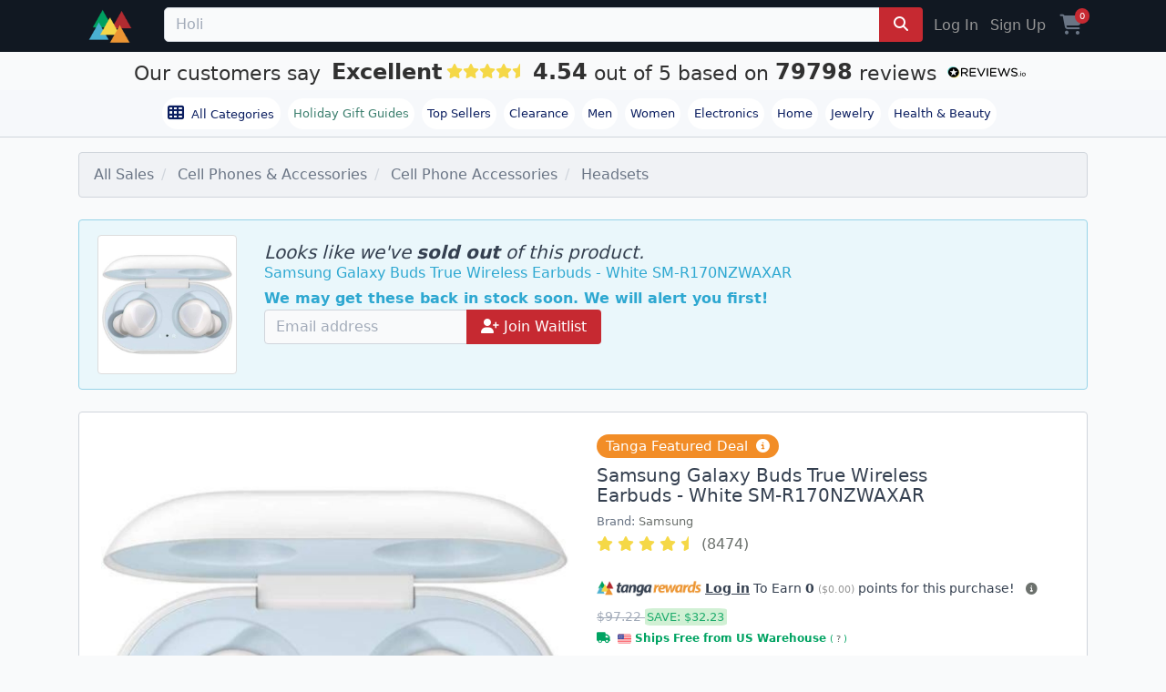

--- FILE ---
content_type: text/html; charset=utf-8
request_url: https://www.tanga.com/deals/8781580d1fad/samsung-galaxy-buds-true-wireless-earbuds-white-sm-r170nzwaxar
body_size: 25772
content:
<!DOCTYPE html>
<html lang="en" ng-app='tanga'>
  <head>
  <!-- v2/layouts/tanga -->
    
    <meta charset="utf-8">
    

<link rel="stylesheet" href="https://cdnjs.cloudflare.com/ajax/libs/font-awesome/6.7.2/css/all.min.css">
<script src="https://cdn.jsdelivr.net/npm/typesense@1.7.0/dist/typesense.min.js" defer></script>



  <script>
    window.dataLayer = window.dataLayer || [];
          window.dataLayer.push({
    'event': 'view_item',
    'ecommerce': {
        'currency': 'USD',
        'value': 64.99,
        'items': [{
            'item_id': "8781580d1fad",
            'item_name': "Samsung Galaxy Buds True Wireless Earbuds - White SM-R170NZWAXAR",
            'price': 64.99,
            'quantity': 1,
            'item_category': "Headsets",
            'item_brand': "Samsung"
        }]
    },
    'page_type': 'product',
    'cj_page_type': 'productDetail',
    'product_id': '8781580d1fad',
    'product_details': {
        'id': "8781580d1fad",
        'item_id': "8781580d1fad",
        'name': "Samsung Galaxy Buds True Wireless Earbuds - White SM-R170NZWAXAR",
        'item_name': "Samsung Galaxy Buds True Wireless Earbuds - White SM-R170NZWAXAR",
        'currency': 'USD',
        'category': "Headsets",
        'brand': "Samsung"
    },
    'affiliate' : {
        'username': "",
        'external_id': '',
        'external_child_id': ''
    },
    'ab_tests' : [] ,
    'site_type': 'd',
    'email': '',
    'totalvalue': ''
});


  </script>
    <script async src="https://www.googleoptimize.com/optimize.js?id=OPT-PKHRM8X"></script>
  <!-- Google Tag Manager -->
<script>(function(w,d,s,l,i){w[l]=w[l]||[];w[l].push({'gtm.start':
new Date().getTime(),event:'gtm.js'});var f=d.getElementsByTagName(s)[0],
j=d.createElement(s),dl=l!='dataLayer'?'&l='+l:'';j.async=true;j.src=
'https://www.googletagmanager.com/gtm.js?id='+i+dl;f.parentNode.insertBefore(j,f);
})(window,document,'script','dataLayer','GTM-KXV7Z3Q');</script>
<!-- End Google Tag Manager -->



  <script>
  (function() {
      var s = document.getElementsByTagName('script')[0]
        , p = document.createElement('script');
      p.async = 'async';
      p.src = '//rum-static.pingdom.net/pa-55e7c971abe53d6a04c04d5e.js';
      s.parentNode.insertBefore(p, s);
  })();
</script>


<meta name="uid" content="" />
<meta name="msvalidate.01" content="125B8B79D1FD9434CF4AB22ADD2A306E" />
<meta content="" name="user-status"/>
<meta name="server-time" content="1766251623"/>
<link rel="shortcut icon" type="image/x-icon" href="https://assetcdn2.tanga.com/tanga_favicon.ico" />

<meta content="width=device-width, initial-scale=1, shrink-to-fit=no, viewport-fit=cover" name="viewport"/>

<meta http-equiv="x-ua-compatible" content="ie=edge">
<meta content="tanga.com" name="author"/>
<meta content="all, follow" name="robots"/>
<meta content="index, follow, snippet, archive" name="googlebot"/>
<meta content="487020251657996" property="fb:app_id"/>
<meta content="Tanga" property="og:site_name"/>
<meta content="https://www.tanga.com/deals/8781580d1fad/samsung-galaxy-buds-true-wireless-earbuds-white-sm-r170nzwaxar" property="og:url"/>
<meta content='website' property='og:type' />

<meta name="csrf-param" content="authenticity_token" />
<meta name="csrf-token" content="Hm2IavzmMtVE9wGk7acZt5d7AaeWZWs+oGbJhOS+MJjt2uFDjBjOD8D4U38BVBXwlh4iI7uwIaTzr56YCWBJPA==" />

    <meta name="description" content="The item in this listing is an Open Box (packaging maybe slightly distressed). The unit powers on with factory settings restored and includes the original accessories. The unit may have some minor cosmetic marks. Product comes with a Minimum 90 days warranty

* Premium sound Tuned by AKG, an optimized driver offers substantial bass, while a volume driver gives you a wider range of sound
* The Galaxy Buds pairs with both Android and iOS compatible devices via Bluetooth connection. Use with a smartphone and tablet running Android 5. 0 or higher &amp; RAM 1. 5GB above. Automatic sync and Ambient Aware Mode only available for Android; iOS users can use Voice Command/Siri
* US Version: Comes with Quick Start Guide, and 1 Year Product (information on the retail package).Android 7.1.1 or higher required.Battery Capacity (Earbud):58mAh
* Power up to power on Get up to six hours of battery life with an additional seven hours from the case that doubles as a wireless charger
* Just what you want to hear Control how much surrounding noise you want with Ambient Aware. Quick Ambient Mode lets you hear traffic, flight announcements and coworkers calling out to you" />
    <meta name="title" content="Samsung Galaxy Buds True Wireless Earbuds - White SM-R170NZWAXAR" />
    <meta name="keywords" content="Samsung Galaxy Buds True Wireless Earbuds - White SM-R170NZWAXAR" />
    <link rel="preload" as="image" href="https://images5.tanganetwork.com/prod?bucket=tanga-fetched-images-prod&amp;filename=da3e0fb572222ffa410040e0.jpeg&amp;width=635&amp;height=635&amp;quality=80">


              <meta property="og:image" content="https://images5.tanganetwork.com/prod?bucket=tanga-fetched-images-prod&amp;filename=da3e0fb572222ffa410040e0.jpeg&amp;width=400&amp;height=350&amp;quality=80"></meta>
    <meta property="og:title" content="Samsung Galaxy Buds True Wireless Earbuds - White SM-R170NZWAXAR"></meta><meta property="og:url" content="https://www.tanga.com/deals/8781580d1fad/samsung-galaxy-buds-true-wireless-earbuds-white-sm-r170nzwaxar"></meta><meta property="og:type" content="product"></meta><meta property="og:description" content="Samsung Galaxy Buds True Wireless Earbuds - White SM-R170NZWAXAR - "></meta>


<link href="/manifest.json" rel="manifest" />

<title>Samsung Galaxy Buds True Wireless Earbuds - White SM-R170NZWAXAR - Tanga</title>

<link rel="canonical" href="https://www.tanga.com/deals/8781580d1fad/samsung-galaxy-buds-true-wireless-earbuds-white-sm-r170nzwaxar" />
<link rel="alternate" type="application/rss+xml" title="RSS" href="/feeds/current_deal.xml" />

<link rel="stylesheet" media="screen" href="https://assetcdn2.tanga.com/assets/v2/application-9ad5d7c0d89a468e3479dc899ff281a95ea304b3827343b3de0219fb8536629e.css" />

<script>
  window.Dino ||= {};
  Dino.PageInfo = {};
  Dino.PageInfo.current_user = {
      beta_user: 'false',
      known_customer: 'false',
      id: '',
      first_name: '',
      last_name: '',
      full_name: '',
      status: '',
      layout: null,
      email_address: '',
      cart_uuid: '',
      session_id: 'afa4e745-5158-4920-bc51-627f71207431'
  };


</script>



<script src="https://cdn.attn.tv/tanga/dtag.js"></script>




  <script type="text/javascript">
    window.lazySizesConfig = window.lazySizesConfig || {};
      Object.defineProperty(window.lazySizesConfig,"loadMode",{
        get: function() { return 2; },
        set: function(value) {
          /* Ignore any set value */
          console.log('set lazySizesConfig.loadMode to', value);
        }
      });
  </script>


    <script src="https://assetcdn2.tanga.com/assets/v2/application-5c05546725799a6389ded8ce46c79f22d04a3e073dad7fcb1bda4a4ce2db60c0.js" defer="defer"></script>

      <script id='merchantWidgetScript' src="https://www.gstatic.com/shopping/merchant/merchantwidget.js" async></script>
      <script type="text/javascript">
        window.addEventListener("load", function () {
          setTimeout(() => {
            if (window.merchantwidget) {
              merchantwidget.start({
                position: "RIGHT_BOTTOM",
                sideMargin: 21,
                bottomMargin: 33,
                mobileSideMargin: 12,
                mobileBottomMargin: 85
              });
            }
          }, 3200); // delay 3.2s after onload for appearance to not blast popups on users
        });
      </script>



<!-- AdThrive Head Tag 1.0.40 -->
<script>

  setTimeout(function() {
    (function(w, d) {
      w.adthrive = w.adthrive || {};
      w.adthrive.cmd = w.adthrive.cmd || [];
      w.adthrive.plugin = 'adthrive-ads-1.0.40-manual';
      w.adthrive.host = 'ads.adthrive.com';
      var s = d.createElement('script');
      s.async = true;
      s.referrerpolicy='no-referrer-when-downgrade';
      s.src = 'https://' + w.adthrive.host + '/sites/5c4229c8c87cbe7e75025246/ads.min.js?referrer=' + w.encodeURIComponent(w.location.href);
      var n = d.getElementsByTagName('script')[0];
      n.parentNode.insertBefore(s, n);
    })(window, document);
  }, 3200); // 3.2 second delay before loading ads to prevent blocking the page load
</script>
<!-- End of AdThrive Head Tag -->




    <!-- LiveConnectTag for advertisers -->
  <script type="text/javascript" src="//b-code.liadm.com/a-041k.min.js" async defer charset="utf-8"></script>
<!-- LiveConnectTag for advertisers -->


    <meta name="viewport" content="width=device-width,initial-scale=1">
    <meta name="theme-color" content="#317EFB">
    <link rel="manifest" href="/manifest.json">

    <!-- iOS standalone support -->
    <meta name="mobile-web-app-capable" content="yes">
    <meta name="apple-mobile-web-app-status-bar-style" content="black-translucent">
    <link
      rel="apple-touch-icon"
      href="https://s3.amazonaws.com/tanga-images/d679736d41ceff05f1852a9fd12406e4.png"
    >


  </head>
  <body id="tanga">
    <div id="site-contents">
      <script src="https://unpkg.com/fitty/dist/fitty.min.js"></script>
      <script>
        document.addEventListener('DOMContentLoaded', () => {
        fitty('.sale-title', {
          minSize: 32,
          maxSize: 80,
          multiLine: true
        });
      });
      </script>
      <script>
        var findMiddleProductCard = function() {
            var screenWidth = window.innerWidth || document.documentElement.clientWidth;

            // Check for mobile
            if (screenWidth <= 600) {
                var viewportHeight = window.innerHeight || document.documentElement.clientHeight,
                    productCards = document.querySelectorAll('.product-card'),
                    middleProductCardIndex = -1;

                // Find the index of the product card that is in the middle of the viewport vertically
                for (var i = 0; i < productCards.length; i++) {
                    var rect = productCards[i].getBoundingClientRect();
                    if (rect.top >= 0 && rect.bottom <= viewportHeight) {
                        middleProductCardIndex = i;
                        break;
                    }
                }

                // Remove the class from all image-hover elements
                var imageHovers = document.querySelectorAll('.image-hover');
                imageHovers.forEach(function(imageHover) {
                    imageHover.classList.remove('mobile-img-hover');
                });

                // If a product card is found in the middle of the viewport, add the class to its corresponding image-hover element
                if (middleProductCardIndex !== -1) {
                    var imageHover = productCards[middleProductCardIndex].querySelector('.image-hover');
                    if (imageHover) {
                        imageHover.classList.add('mobile-img-hover');
                    }
                }
            }
        };

        window.addEventListener('scroll', findMiddleProductCard);
        window.addEventListener('resize', findMiddleProductCard);

        // <-- Carousels
        document.addEventListener('DOMContentLoaded', function() {
          // 1) arrow-button clicks
          document.querySelectorAll('.scroll-btn').forEach(function(btn) {
            btn.addEventListener('click', function() {
              var dir     = btn.classList.contains('left') ? -1 : 1;
              var wrapper = btn.parentNode.querySelector('.scrolling-wrapper');
              if (!wrapper) return;
              wrapper.scrollBy({ left: dir * wrapper.clientWidth,
                                behavior: 'smooth' });
            });
          });

          // 2) wheel → for wrappers with .img-deck, map vertical wheel to X scroll
         document.querySelectorAll('.scrolling-wrapper.desktop-swipe')
          .forEach(function (wrapper) {
            let pendingDelta = 0
            let frameScheduled = false

            function onWheel(e) {
              // only intercept vertical scroll
              if (Math.abs(e.deltaY) <= Math.abs(e.deltaX)) {
                return
              }
              e.preventDefault()

              // accumulate how far we want to scroll this frame
              pendingDelta += e.deltaY

              if (!frameScheduled) {
                frameScheduled = true
                // add request AnimationFrame
                requestAnimationFrame(function () {
                  wrapper.scrollBy({
                    left: pendingDelta,
                    behavior: 'smooth'
                  })
                  pendingDelta = 0
                  frameScheduled = false
                })
              }
            }

            wrapper.addEventListener('wheel', onWheel, { passive: false })
          })

          // 3) touch → detect swipes on all wrappers; for .img-deck allow vertical swipes
          document.querySelectorAll('.snap-scrolling-wrapper').forEach(function(wrapper) {
            var startX = 0, startY = 0;
            var threshold = 40;

            wrapper.addEventListener('touchstart', function(e) {
              startX = e.touches[0].clientX;
              startY = e.touches[0].clientY;
            }, { passive: true });

            wrapper.addEventListener('touchend', function(e) {
              var dx = e.changedTouches[0].clientX - startX;
              var dy = e.changedTouches[0].clientY - startY;

              // if this wrapper is an img-deck, prioritise vertical swipes
              if (wrapper.classList.contains('img-deck') &&
                  Math.abs(dy) > threshold) {
                // swipe up (dy<0) → scroll right, swipe down (dy>0) → scroll left
                wrapper.scrollBy({
                  left: dy < 0 ? wrapper.clientWidth : -wrapper.clientWidth,
                  behavior: 'smooth'
                });
                return;
              }

              // otherwise handle only horizontal swipes
              if (Math.abs(dx) < Math.abs(dy) || Math.abs(dx) < threshold) {
                return;
              }
              wrapper.scrollBy({
                left: dx > 0 ? -wrapper.clientWidth : wrapper.clientWidth
              });
            }, { passive: true });
          });
        });
      </script>

      <div class="sticky-top">


  <div class="tanga-header mbl-menu container-fluid px-0">
    <div class="container px-3">
      <nav class="navbar-toggleable-sm justify-content-between py-md-2 text-center text-md-left">
        <div class="navbar-collapse d-flex">

          <span class="mr-3 mr-md-4 text-md-left justify-content-center align-self-center">
            <a href="/">
              <img width='110' height='28' style="width:70px !important;height:40px !important;" class="tanga-logo" src='https://assetcdn2.tanga.com/assets/logos/tanga-logo-triangles-f6cd127ed90874d27690248b5101d35f6592c3ce2b4de00291d3ab47ead04311.svg' alt='tanga deals'>
            </a>
          </span>

          <div class='d-flex w-100 justify-content-middle'>

            <div data-react-class="TN.V2.BetaSearch.BetaSearch" data-react-props="{&quot;prerender&quot;:true,&quot;beta&quot;:false,&quot;placeholder&quot;:&quot;Search Hot Deals, Holiday Deals, Jump Starter, Giftable Gear, Men&#39;s Long Sleeved Shirts, Farberware Cookwear, Software Deals, Top Sellers, Clearance, Trending Now, Holiday Favorites, Gift Ideas, Sherpa&quot;,&quot;products&quot;:[],&quot;searchPath&quot;:&quot;/deals/search?q=&quot;,&quot;categories&quot;:[{&quot;name&quot;:&quot;Software Deals&quot;,&quot;href&quot;:&quot;/deals/work-smarter-not-harder-discounted-software-deals&quot;},{&quot;name&quot;:&quot;Stuff for Your Car&quot;,&quot;href&quot;:&quot;/deals/car-auto-essentials&quot;},{&quot;name&quot;:&quot;Pet Essentials&quot;,&quot;href&quot;:&quot;/deals/pet-essentials&quot;},{&quot;name&quot;:&quot;Don&#39;t Pay Retail&quot;,&quot;href&quot;:&quot;/deals/don-t-pay-retail&quot;},{&quot;name&quot;:&quot;Stay Warm For Less&quot;,&quot;href&quot;:&quot;/deals/stay-warm-for-less&quot;}],&quot;formClass&quot;:&quot;&quot;,&quot;site_id&quot;:&quot;1&quot;,&quot;site_name&quot;:&quot;tanga&quot;,&quot;development&quot;:false,&quot;inputClass&quot;:&quot;search__field form-control&quot;,&quot;inputType&quot;:&quot;search&quot;,&quot;includeGoButton&quot;:true,&quot;query&quot;:null,&quot;fixed_search_for_mobile&quot;:false,&quot;holiday&quot;:&quot;Christmas&quot;}" style="width: 100%;"></div>
          </div>

          <div class="hidden-sm-down d-flex justify-content-end">
              <a href="https://www.tanga.com/login?return_path=%2Fdeals%2F8781580d1fad%2Fsamsung-galaxy-buds-true-wireless-earbuds-white-sm-r170nzwaxar" class="nav-link nav-item text-muted">Log In</a>
              <a href="https://www.tanga.com/users/new?return_path=%2Fdeals%2F8781580d1fad%2Fsamsung-galaxy-buds-true-wireless-earbuds-white-sm-r170nzwaxar" class="nav-link nav-item text-muted">Sign Up</a>
          </div>
          <div class="d-flex justify-content-center align-items-center">
            <a class="nav-link nav-item cart pl-2" title="Cart" href="https://www.tanga.com/orders/new"><i class='fas fa-shopping-cart fs-24 align-text-bottom'></i> <span class='cart-count'>0</span></a>


          </div>
        </div>
      </nav>
    </div>
  </div>
</div>

  

<div class="TextBanner " >
  <a id="reviews_io" rel="noopener nofollow" style="display:inline-block;" href="http://www.reviews.io/company-reviews/store/tanga.com?utm_source=tanga.com&amp;utm_medium=widget&amp;utm_campaign=text-banner" target="_blank">
    <div>
      <span class="TextBanner__text TextBanner__text--customerssay">
        Our customers say
      </span>
      <span class="TextBanner__text TextBanner__text--outof ruk_big">Excellent</span>
      <span class="TextBanner__stars RatingStars RatingStars--large">
        <div data-react-class="StarsWidget" data-react-props="{&quot;rating&quot;:&quot;4.54&quot;}"></div>
      </span>

      <div class="noBreakWrap">
        <span class="TextBanner__text TextBanner__text--customerssay">
        <div class="ruk_big"> 4.54 </div>
        out of 5 based on
        <div class="ruk_big">79798</div>
        reviews
        </span><span class="ReviewsLogo ReviewsLogo--small">
        <img loading="lazy" class="img-fluid" src="https://assets.reviews.io/img/all-global-assets/logo/reviewsio-logo.svg" alt="Tanga Reviews" style="width: 105px;"></span>
      </div>
    </div>
  </a>
</div>



      <div class="nav-bar normal-nav container-fluid px-0 mb-0 mb-sm-3 mb-md-3 bb-1-cloud">
        <div class="nav-bar-container container px-0 px-md-3">
          <span class="nav-bar-shadow hidden-md-up"></span>

          <nav class="nav-bar-scrollable navbar justify-content-center flex-row px-3 px-md-0 py-2 track-internal-link"
              data-internal-campaign="header_navigation">
            <a href="/categories/all" class="nav-link nav-item nav-badge" style="font-weight: 500;" id="all-categories">
              <i class="fa fa-th mr-1 fs-18 align-text-bottom"></i> All Categories
            </a>

              <a href="/deals/holiday-gift-guides"
                class="nav-item nav-link nav-badge top-level" style="color: #3c7f6e !important;font-weight: 500;">Holiday Gift Guides</a>

            <a href="/deals/top-sellers" class="nav-link nav-item nav-badge top-level" id="top-sellers">Top Sellers</a>
            <a href="/deals/clearance"  class="nav-link nav-item nav-badge top-level" id="clearance">Clearance</a>
            <a href="/departments/men" class="nav-link nav-item nav-badge" id="men">Men</a>
            <a href="/departments/women" class="nav-link nav-item nav-badge" id="women">Women</a>
            <a href="/departments/electronics" class="nav-link nav-item nav-badge" id="electronics">Electronics</a>
            <a href="/departments/home" class="nav-link nav-item nav-badge" id="home">Home</a>
            <a href="/departments/jewelry" class="nav-link nav-item nav-badge" id="jewelry">Jewelry</a>
            <a href="/departments/health-beauty-e" class="nav-link nav-item nav-badge" id="heath-and-beauty">Health & Beauty</a>

          </nav>
        </div>
      </div>
    


      
      



<meta content="Samsung" name="brand_name">

  <script>
var google_tag_params = {"ecomm_pagetype":"product","ecomm_prodid":["8781580d1fad"],"ecomm_totalvalue":[64.99]}
</script>

<div class="product catalog container px-0 px-md-3 overflow-x-hidden" data-channel-slug="electronics">

    

<script type = "application/ld+json">
    {
      "@context":"http://schema.org",
      "@type": "Product",
      "name": "Samsung Galaxy Buds True Wireless Earbuds - White SM-R170NZWAXAR",
      "productId": "8781580d1fad",
      "sku": "8781580d1fad",
      "category": "Cell Phones & Accessories > Cell Phone Accessories > Headsets",
      "brand": {
        "@type": "Brand",
        "name": "Samsung"
      },
      "gtin14": "",
      "description": "The item in this listing is an Open Box (packaging maybe slightly distressed). The unit powers on with factory settings restored and includes the original accessories. The unit may have some minor cosmetic marks. Product comes with a Minimum 90 days warranty\r\n\r\n* Premium sound Tuned by AKG, an optimized driver offers substantial bass, while a volume driver gives you a wider range of sound\r\n* The Galaxy Buds pairs with both Android and iOS compatible devices via Bluetooth connection. Use with a smartphone and tablet running Android 5. 0 or higher & RAM 1. 5GB above. Automatic sync and Ambient Aware Mode only available for Android; iOS users can use Voice Command/Siri\r\n* US Version: Comes with Quick Start Guide, and 1 Year Product (information on the retail package).Android 7.1.1 or higher required.Battery Capacity (Earbud):58mAh\r\n* Power up to power on Get up to six hours of battery life with an additional seven hours from the case that doubles as a wireless charger\r\n* Just what you want to hear Control how much surrounding noise you want with Ambient Aware. Quick Ambient Mode lets you hear traffic, flight announcements and coworkers calling out to you",
      "image": "https://images5.tanganetwork.com/prod?bucket=tanga-fetched-images-prod&filename=da3e0fb572222ffa410040e0.jpeg&width=320&height=320&quality=80",
      
        "aggregateRating": {
          "@type": "AggregateRating",
          "ratingValue": "4.5",
          "reviewCount": "8474"
        },
    
      "offers": [{"@type":"Offer","priceCurrency":"USD","availability":"http://schema.org/OutOfStock","price":"64.99","category":"Cell Phones & Accessories > Cell Phone Accessories > Headsets","image":"https://s3.amazonaws.com/tanga-fetched-images-prod/da3e0fb572222ffa410040e0.jpeg","sku":"TZC6789","mpn":"SM-R170NZWAXAR","gtin":"","url":"https://www.tanga.com/deals/8781580d1fad","color":"N/A","itemCondition":"http://schema.org/NewCondition","hasMerchantReturnPolicy":{"@type":"MerchantReturnPolicy","applicableCountry":"US","returnPolicyCategory":"https://schema.org/MerchantReturnFiniteReturnWindow","merchantReturnDays":15,"returnMethod":"https://schema.org/ReturnByMail","returnFees":"https://schema.org/ReturnFeesCustomerResponsibility"},"shippingDetails":{"@type":"OfferShippingDetails","shippingRate":{"@type":"MonetaryAmount","value":"0","currency":"USD"}}}]
    }
</script>


  <div class="category-list">
    <div class='row'>
<div class='col-md-12'>
<ul class='breadcrumb'>
<li class='breadcrumb-item'>
<a href="/">All Sales</a>
</li>
<li class='breadcrumb-item hidden-sm-down'>
<a href="https://www.tanga.com/deals/categories/15032">Cell Phones &amp; Accessories</a>
</li>
<li class='breadcrumb-item hidden-sm-down'>
<a href="https://www.tanga.com/deals/categories/9394">Cell Phone Accessories</a>
</li>
<li class='breadcrumb-item'>
<a href="https://www.tanga.com/deals/categories/80077">Headsets</a>
</li>
</ul>
</div>
</div>

  </div>

    <div class="alert alert-info mt-4">
      <div class="row my-1">
          <div class="col-md-2 hidden-md-down">
            <img src="https://images5.tanganetwork.com/prod?bucket=tanga-fetched-images-prod&amp;filename=da3e0fb572222ffa410040e0.jpeg&amp;width=400&amp;height=400&amp;quality=80" class="img-fluid img-thumbnail" alt="Samsung Galaxy Buds True Wireless Earbuds - White SM-R170NZWAXAR" />
          </div>
        <div class="pt-2 col-md-10">
          <h5 class="mb-0">
            <em>Looks like we've <b>sold out</b> of this product.</em>
          </h5>
          <span>
            Samsung Galaxy Buds True Wireless Earbuds - White SM-R170NZWAXAR
          </span>
          <div class='mt-1'>
    <script src="https://www.google.com/recaptcha/api.js" async defer></script>
    <script>
      function onProductWaitlistSubmit(token) {
        document.getElementById("waitlist-form").submit();
      }
    </script>

    <b>We may get these back in stock soon. We will alert you first!</b>
    <form id='waitlist-form' class='form-inline' method='post' action='/deals/8781580d1fad/samsung-galaxy-buds-true-wireless-earbuds-white-sm-r170nzwaxar/waitlist'>
      <input type="hidden" name="authenticity_token" value="rmqPi+WumBfh1A9BTzz3TPX6bI19gjT1JAlH0C4Esqxd3eailVBkzWXbXZqjz/sL9J9PCVBXfm93wBDMw9rLCA==" />
      <div class="input-group">
        <input class='form-control' type='email' id='email_address' name='email_address' value='' placeholder='Email address' required>
        <span class="input-group-btn">
          <button class="btn btn-primary g-recaptcha" data-sitekey="6LeP3RoUAAAAAJnKSZ5GmJH19t2-npBVJdFOVKt6" data-callback='onProductWaitlistSubmit'>
            <i class="fas fa-user-plus"></i>
            Join Waitlist
          </button>
        </span>
      </div>
    </form>
</div>

        </div>
      </div>
    </div>
      <div data-react-class="TN.Bands.TopSimilarProducts" data-react-props="{&quot;product_id&quot;:7330639,&quot;min_products&quot;:4,&quot;per_page&quot;:20,&quot;showMore&quot;:true,&quot;bs4&quot;:true}"></div>
      <div data-react-class="TN.Bands.AlsoViewed" data-react-props="{&quot;product_id&quot;:7330639,&quot;min_products&quot;:4,&quot;per_page&quot;:4,&quot;bs4&quot;:true}"></div>
      <div data-react-class="TN.Bands.AffiliateForVisit" data-react-props="{&quot;min_products&quot;:4,&quot;per_page&quot;:4,&quot;bs4&quot;:true}"></div>
      <div data-react-class="TN.Bands.TopSellers" data-react-props="{&quot;min_products&quot;:4,&quot;per_page&quot;:4,&quot;bs4&quot;:true}"></div>

<div class="product-container container-fluid bg-snow p-0 mt-0 mt-sm-4">
  <div class="container product bg-white p-md-4 p-md-3 mb-2 pt-0">
    <div class="row">
      




              <div class="images col-lg-6 col-12 py-3 py-md-0 mx-auto">
          <div style="overflow: hidden; width: 100%; position: relative;">
            <div class='images-full-size'>
                <a id="image_48730949"
                  target="_blank"
                  class="full-size-image active "
                  rel="noopener"
                  data-image-gallery-index="0"
                  href="#">
                  <picture class='img-fluid'>
                    <source srcset="https://images5.tanganetwork.com/prod?bucket=tanga-fetched-images-prod&amp;filename=da3e0fb572222ffa410040e0.jpeg&amp;width=500&amp;height=500&amp;quality=80 1x, https://images5.tanganetwork.com/prod?bucket=tanga-fetched-images-prod&amp;filename=da3e0fb572222ffa410040e0.jpeg&amp;width=1000&amp;height=1000&amp;quality=80 2x" media="(min-width: 1200px)" />
                    <source srcset="https://images5.tanganetwork.com/prod?bucket=tanga-fetched-images-prod&amp;filename=da3e0fb572222ffa410040e0.jpeg&amp;width=320&amp;height=320&amp;quality=80 1x, https://images5.tanganetwork.com/prod?bucket=tanga-fetched-images-prod&amp;filename=da3e0fb572222ffa410040e0.jpeg&amp;width=640&amp;height=640&amp;quality=80 2x" media="(min-width: 70px)" />
                    <img height='635' width='635' loading="eager" src="https://images5.tanganetwork.com/prod?bucket=tanga-fetched-images-prod&amp;filename=da3e0fb572222ffa410040e0.jpeg&amp;width=635&amp;height=635&amp;quality=80" alt="Samsung Galaxy Buds True Wireless Earbuds - White SM-R170NZWAXAR" class="rounded-bottom" />
                  </picture>
                </a>
                <a id="image_48730950"
                  target="_blank"
                  class="full-size-image  "
                  rel="noopener"
                  data-image-gallery-index="1"
                  href="#">
                  <picture class='img-fluid'>
                    <source srcset="https://images5.tanganetwork.com/prod?bucket=tanga-fetched-images-prod&amp;filename=97141106ac9f5868335c5749.jpeg&amp;width=500&amp;height=500&amp;quality=80 1x, https://images5.tanganetwork.com/prod?bucket=tanga-fetched-images-prod&amp;filename=97141106ac9f5868335c5749.jpeg&amp;width=1000&amp;height=1000&amp;quality=80 2x" media="(min-width: 1200px)" />
                    <source srcset="https://images5.tanganetwork.com/prod?bucket=tanga-fetched-images-prod&amp;filename=97141106ac9f5868335c5749.jpeg&amp;width=320&amp;height=320&amp;quality=80 1x, https://images5.tanganetwork.com/prod?bucket=tanga-fetched-images-prod&amp;filename=97141106ac9f5868335c5749.jpeg&amp;width=640&amp;height=640&amp;quality=80 2x" media="(min-width: 70px)" />
                    <img height='635' width='635' loading="lazy" src="https://images5.tanganetwork.com/prod?bucket=tanga-fetched-images-prod&amp;filename=97141106ac9f5868335c5749.jpeg&amp;width=635&amp;height=635&amp;quality=80" alt="Samsung Galaxy Buds True Wireless Earbuds - White SM-R170NZWAXAR" class="rounded-bottom" />
                  </picture>
                </a>
                <a id="image_48730951"
                  target="_blank"
                  class="full-size-image  "
                  rel="noopener"
                  data-image-gallery-index="2"
                  href="#">
                  <picture class='img-fluid'>
                    <source srcset="https://images5.tanganetwork.com/prod?bucket=tanga-fetched-images-prod&amp;filename=2c255b102acb4e9f30293135.jpeg&amp;width=500&amp;height=500&amp;quality=80 1x, https://images5.tanganetwork.com/prod?bucket=tanga-fetched-images-prod&amp;filename=2c255b102acb4e9f30293135.jpeg&amp;width=1000&amp;height=1000&amp;quality=80 2x" media="(min-width: 1200px)" />
                    <source srcset="https://images5.tanganetwork.com/prod?bucket=tanga-fetched-images-prod&amp;filename=2c255b102acb4e9f30293135.jpeg&amp;width=320&amp;height=320&amp;quality=80 1x, https://images5.tanganetwork.com/prod?bucket=tanga-fetched-images-prod&amp;filename=2c255b102acb4e9f30293135.jpeg&amp;width=640&amp;height=640&amp;quality=80 2x" media="(min-width: 70px)" />
                    <img height='635' width='635' loading="lazy" src="https://images5.tanganetwork.com/prod?bucket=tanga-fetched-images-prod&amp;filename=2c255b102acb4e9f30293135.jpeg&amp;width=635&amp;height=635&amp;quality=80" alt="Samsung Galaxy Buds True Wireless Earbuds - White SM-R170NZWAXAR" class="rounded-bottom" />
                  </picture>
                </a>
              <div class='image-thumbnails-message'></div>
            </div>

            <ul class='images-thumbnails list-inline mt-3' id='image-thumbnails' style="cursor: pointer;">
                <li class=" image list-inline-item mr-3 mt-2 not-available">
                    <a data-sku-id='14359015'
                      data-sku-name='N/A N/A'
                      data-sku-buyable='false'
                      data-sku-variant='Type'
                      data-sku-names='N/A N/A'
                      data-sku-ids='14359015'
                        href="#image_48730949"
                        rel="noopener"
                      class="a-img">
                      <picture>
                        <source srcset="https://images5.tanganetwork.com/prod?bucket=tanga-fetched-images-prod&amp;filename=da3e0fb572222ffa410040e0.jpeg&amp;width=50&amp;height=50&amp;quality=80 1x, https://images5.tanganetwork.com/prod?bucket=tanga-fetched-images-prod&amp;filename=da3e0fb572222ffa410040e0.jpeg&amp;width=100&amp;height=100&amp;quality=80 2x" />
                        <img width='50' height='50' loading="eager" alt="Samsung Galaxy Buds True Wireless Earbuds - White SM-R170NZWAXAR" src="https://images5.tanganetwork.com/prod?bucket=tanga-fetched-images-prod&amp;filename=da3e0fb572222ffa410040e0.jpeg&amp;width=50&amp;height=50&amp;quality=80">
                      </picture>
                    </a>
                </li>
                <li class=" image list-inline-item mr-3 mt-2 not-available">
                    <a data-sku-id='14359015'
                      data-sku-name='N/A N/A'
                      data-sku-buyable='false'
                      data-sku-variant='Type'
                      data-sku-names='N/A N/A'
                      data-sku-ids='14359015'
                        href="#image_48730950"
                        rel="noopener"
                      class="a-img">
                      <picture>
                        <source srcset="https://images5.tanganetwork.com/prod?bucket=tanga-fetched-images-prod&amp;filename=97141106ac9f5868335c5749.jpeg&amp;width=50&amp;height=50&amp;quality=80 1x, https://images5.tanganetwork.com/prod?bucket=tanga-fetched-images-prod&amp;filename=97141106ac9f5868335c5749.jpeg&amp;width=100&amp;height=100&amp;quality=80 2x" />
                        <img width='50' height='50' loading="lazy" alt="Samsung Galaxy Buds True Wireless Earbuds - White SM-R170NZWAXAR" src="https://images5.tanganetwork.com/prod?bucket=tanga-fetched-images-prod&amp;filename=97141106ac9f5868335c5749.jpeg&amp;width=50&amp;height=50&amp;quality=80">
                      </picture>
                    </a>
                </li>
                <li class=" image list-inline-item mr-3 mt-2 not-available">
                    <a data-sku-id='14359015'
                      data-sku-name='N/A N/A'
                      data-sku-buyable='false'
                      data-sku-variant='Type'
                      data-sku-names='N/A N/A'
                      data-sku-ids='14359015'
                        href="#image_48730951"
                        rel="noopener"
                      class="a-img">
                      <picture>
                        <source srcset="https://images5.tanganetwork.com/prod?bucket=tanga-fetched-images-prod&amp;filename=2c255b102acb4e9f30293135.jpeg&amp;width=50&amp;height=50&amp;quality=80 1x, https://images5.tanganetwork.com/prod?bucket=tanga-fetched-images-prod&amp;filename=2c255b102acb4e9f30293135.jpeg&amp;width=100&amp;height=100&amp;quality=80 2x" />
                        <img width='50' height='50' loading="lazy" alt="Samsung Galaxy Buds True Wireless Earbuds - White SM-R170NZWAXAR" src="https://images5.tanganetwork.com/prod?bucket=tanga-fetched-images-prod&amp;filename=2c255b102acb4e9f30293135.jpeg&amp;width=50&amp;height=50&amp;quality=80">
                      </picture>
                    </a>
                </li>
            </ul>
          </div>
          <!--Use old image gallery for now-->
          <!-- Root element of PhotoSwipe. Must have class pswp. -->
<div class="pswp" tabindex="-1" role="dialog" aria-hidden="true">
    <!-- Background of PhotoSwipe.
         It's a separate element as animating opacity is faster than rgba(). -->
    <div class="pswp__bg"></div>
    <!-- Slides wrapper with overflow:hidden. -->
    <div class="pswp__scroll-wrap">
        <!-- Container that holds slides.
            PhotoSwipe keeps only 3 of them in the DOM to save memory.
            Don't modify these 3 pswp__item elements, data is added later on. -->
        <div class="pswp__container">
            <div class="pswp__item"></div>
            <div class="pswp__item"></div>
            <div class="pswp__item"></div>
        </div>
        <!-- Default (PhotoSwipeUI_Default) interface on top of sliding area. Can be changed. -->
        <div class="pswp__ui pswp__ui--hidden">
            <div class="pswp__top-bar">
                <!--  Controls are self-explanatory. Order can be changed. -->
                <div class="pswp__counter"></div>
                <button class="pswp__button pswp__button--close" title="Close (Esc)"></button>
                <button class="pswp__button pswp__button--share" title="Share"></button>
                <button class="pswp__button pswp__button--fs" title="Toggle fullscreen"></button>
                <button class="pswp__button pswp__button--zoom" title="Zoom in/out"></button>
                <!-- element will get class pswp__preloader--active when preloader is running -->
                <div class="pswp__preloader">
                    <div class="pswp__preloader__icn">
                        <div class="pswp__preloader__cut">
                            <div class="pswp__preloader__donut"></div>
                        </div>
                    </div>
                </div>
            </div>
            <div class="pswp__share-modal pswp__share-modal--hidden pswp__single-tap">
                <div class="pswp__share-tooltip"></div>
            </div>
            <button class="pswp__button pswp__button--arrow--left" title="Previous (arrow left)">
            </button>
            <button class="pswp__button pswp__button--arrow--right" title="Next (arrow right)">
            </button>
            <div class="pswp__caption">
                <div class="pswp__caption__center"></div>
            </div>
        </div>
    </div>
</div>

<script>
    var urls = ["https://images5.tanganetwork.com/prod?bucket=tanga-fetched-images-prod&filename=da3e0fb572222ffa410040e0.jpeg&width=1000&height=1000&quality=80","https://images5.tanganetwork.com/prod?bucket=tanga-fetched-images-prod&filename=97141106ac9f5868335c5749.jpeg&width=1000&height=1000&quality=80","https://images5.tanganetwork.com/prod?bucket=tanga-fetched-images-prod&filename=2c255b102acb4e9f30293135.jpeg&width=1000&height=1000&quality=80"]
    var pswpElement = document.querySelectorAll('.pswp')[0];
    items = urls.map((url) => {
        return {
            src: url,
            w: 1000,
            h: 1000
        }
    })
</script>
<script>
// Swipe when in the photoswipe carousel
// Bind event listeners for touch navigation
document.querySelector('.pswp__scroll-wrap').addEventListener('touchstart', function(e) {
    var touchStartX = e.touches[0].clientX;

    // Event listener for touch move
    var touchMoveListener = function(e) {
        // Calculate the distance moved
        var touchMoveX = e.touches[0].clientX;
        var deltaX = touchStartX - touchMoveX;

        if (Math.abs(deltaX) > 240) {
            if (deltaX > 0) {
                // Navigate to the next slide
                document.querySelector('.pswp__button--arrow--right').click();
            } else {
                // Navigate to the previous slide
                document.querySelector('.pswp__button--arrow--left').click();
            }
            // Remove the touch move event listener after navigation
            document.removeEventListener('touchmove', touchMoveListener);
        }
    };

    // Add touch move event listener
    document.addEventListener('touchmove', touchMoveListener, { passive: true });

    document.addEventListener('touchend', function() {
        // Remove the touch move event listener
        document.removeEventListener('touchmove', touchMoveListener);
    });
});
</script>

        </div>
<script>
     document.querySelectorAll('.full-size-image').forEach(function (element) {
      element.addEventListener('touchstart', function (e) {
          var touchStartX = e.touches[0].clientX;

          // Event listener for touch move
          var touchMoveListener = function (e) {
              // Calculate the distance moved
              var touchMoveX = e.touches[0].clientX;
              var deltaX = touchMoveX - touchStartX;

              if (Math.abs(deltaX) > 50) {
                  if (deltaX < 0) {
                      // Swipe left: add active class to next element
                      var nextElement = element.nextElementSibling;
                      if (!nextElement) {
                          nextElement = element.parentElement.firstElementChild; // Loop back to the first
                      }
                      if (handleSwipe(nextElement)) {
                          return; // Stop navigation if handleSwipe indicates no action
                      }
                  } else {
                      // Swipe right: add active class to previous element
                      var prevElement = element.previousElementSibling;
                      if (!prevElement) {
                          prevElement = element.parentElement.lastElementChild; // Loop back to the last
                      }
                      if (handleSwipe(prevElement)) {
                          return; // Stop navigation if handleSwipe indicates no action
                      }
                  }
                  // Remove the touch move event listener after navigation
                  document.removeEventListener('touchmove', touchMoveListener);
              }
          };

          // Add touch move event listener
          document.addEventListener('touchmove', touchMoveListener, { passive: true });

          document.addEventListener('touchend', function () {
              // Remove the touch move event listener
              document.removeEventListener('touchmove', touchMoveListener);
          });
      });
  });

  function handleSwipe(targetElement) {
    if (targetElement.classList.contains('is-video')) {
        // Scroll to #additional-info
        const additionalInfoElement = document.getElementById('additional-info');
        if (additionalInfoElement) {
            additionalInfoElement.scrollIntoView({ behavior: 'smooth' });
        }

        setTimeout(() => {
            const firstElement = document.querySelector('.full-size-image:first-child');
            if (firstElement) {
                slideToElement(firstElement);
            }
        }, 500);

        return true;
    }

    slideToElement(targetElement);
    return false; // Allow normal slide behavior
}

  function slideToElement(targetElement) {
      // Remove active class from all elements
      document.querySelectorAll('.full-size-image').forEach(function (element) {
          element.classList.remove('active');
      });

      // Add active class to the target element
      targetElement.classList.add('active');

      // Highlight the corresponding thumbnail
      highlightThumbnail(targetElement);

      // Handle loop behavior for first and last elements
      if (targetElement.nextElementSibling === null) {
          const firstElement = document.querySelector('.full-size-image:first-child');
          firstElement.classList.add('active');
          highlightThumbnail(firstElement);
      } else if (targetElement.previousElementSibling === null) {
          const lastElement = document.querySelector('.full-size-image:last-child');
          lastElement.classList.add('active');
          highlightThumbnail(lastElement);
      }
  }

  function highlightThumbnail(activeElement) {
      document.querySelectorAll('.a-img').forEach(function (img) {
          img.classList.remove('product-img-mobile-hover');
      });

      const activeIndex = Array.from(activeElement.parentElement.children).indexOf(activeElement);
      const smallerImages = document.querySelectorAll('.a-img');
      if (smallerImages.length > 0 && activeIndex < smallerImages.length) {
          smallerImages.forEach(function (img, index) {
              if (index === activeIndex) {
                  img.classList.add('product-img-mobile-hover');
              }
          });
      }
  }
  </script>

        <div class="col-12 d-block d-lg-none">
          <div class="row mt-2 hidden-lg-up">
            <div class="col-12 d-block d-lg-none">
                <h1 class="text-charcoal mb-1 h4 d-block d-lg-none">Samsung Galaxy Buds True Wireless Earbuds - White SM-R170NZWAXAR</h1>
            </div>
            <div class="col-9 col-md-10 d-block d-md-none">
                  <div class='review-widget'>
    <div class='customer-review'>
        <a id='ProductReviewHeader' href="#tanga_reviews" ref='ReviewHeader' style='cursor: pointer; text-decoration: none;'>
            <span class="text-yellow">
                <i class="fas fa-star"></i>
                <i class="fas fa-star"></i>
                <i class="fas fa-star"></i>
                <i class="fas fa-star"></i>

                <i class="fas fa-star-half fa-star-half-stroke" ></i>

            </span>
          (8474)
        </a>
    </div>
  </div>

            </div>
            <div class="col-3 col-md-2 d-block d-md-none">
              <div style='height: 30px;'>
                <div data-react-class="TN.Reactions" data-react-props="{&quot;productId&quot;:&quot;16d8d39b-3f59-49ad-b6b0-308b581e7d6e&quot;,&quot;show&quot;:true,&quot;endpointBaseUrl&quot;:&quot;https://reactions.tanganetwork.com&quot;,&quot;eventsBaseUrl&quot;:&quot;https://api.tanga.com&quot;,&quot;siteName&quot;:&quot;tanga&quot;}"></div>
              </div>
            </div>
          </div>
        </div>

    
        <div class="col-lg-6">
          <div class="product-buy-box">
                <div class="deal-type tanga-feature">
                  <span class="badge badge-pill badge-warning mb-2">
                    Tanga Featured Deal
                    <span id="deal-popover" data-content='<span class="lead"><strong>Tanga Featured Deals</strong></span><p class="deal-type-popover mb-0">The hottest bargains brought to you by Tanga’s buying team. If it’s featured, you know it’s a great deal.<br/><a href="https://www.tanga.com/pages/about-our-deals" target="_blank">Learn More</a></p>'>
                        <i class="fas fa-info-circle ml-1"></i>
                    </span>
                  </span>
                    
<script>
 document.addEventListener("DOMContentLoaded", function () {
  function getPriceEl() {
    return document.querySelector(".active-price .price");
  }

  const pointsEl = document.querySelector(".reward-points");
  const dollarsEl = document.querySelector(".reward-dollars");

  function getMultiplier() {
    if (!pointsEl) return 50;
    const m = parseFloat(pointsEl.dataset.multiplier);
    return Number.isFinite(m) ? m : 50;
  }

  function updatePoints() {
    const priceEl = getPriceEl();
    if (!priceEl || !pointsEl) return;

    const rawPrice = parseFloat(priceEl.textContent.replace(/[^0-9.]/g, ""));
    if (isNaN(rawPrice)) return;

    const multiplier = getMultiplier();
    const points = Math.ceil(rawPrice * multiplier);
    const dollarEq = (points / 1000.0).toFixed(2);

    pointsEl.textContent = points;
    pointsEl.dataset.points = points;
    if (dollarsEl) dollarsEl.textContent = `$${dollarEq}`;
  }

  // Run once on load
  updatePoints();

  // Watch for price text changes (and multiplier attribute changes on reward-points)
  const priceEl = getPriceEl();
  if (priceEl) {
    const observer = new MutationObserver(updatePoints);
    observer.observe(priceEl, { childList: true, subtree: true });
  }

  let lastPriceEl = priceEl;
  setInterval(function () {
    const current = getPriceEl();
    if (current !== lastPriceEl) {
      lastPriceEl = current;
      updatePoints();
      // reattach observer to new priceEl
      if (current) {
        const observer = new MutationObserver(updatePoints);
        observer.observe(current, { childList: true, subtree: true });
      }
    }
  }, 400);
});
</script>
                </div>

            <!-- Product Name -->
            <div class="row hidden-md-down">
              <div class="col">
                <h1 class="text-charcoal mb-1 h5">
                  Samsung Galaxy Buds True Wireless Earbuds - White SM-R170NZWAXAR
                </h1>
              </div>
              <!-- Likes Widget -->
              <div class="col-2">
                <div style='height: 30px;'>
                  <div data-react-class="TN.Reactions" data-react-props="{&quot;productId&quot;:&quot;16d8d39b-3f59-49ad-b6b0-308b581e7d6e&quot;,&quot;show&quot;:true,&quot;endpointBaseUrl&quot;:&quot;https://reactions.tanganetwork.com&quot;,&quot;eventsBaseUrl&quot;:&quot;https://api.tanga.com&quot;,&quot;siteName&quot;:&quot;tanga&quot;}"></div>
                </div>
              </div>
            </div>

            <!-- Product Subtitle -->
            <p class="small mb-1 text-pebble">  </p>

            <!-- Brand -->
              <p class="small mb-1 text-pebble">Brand: <a href='/deals/search?brand=Samsung'>Samsung</a> </p>

            <!-- Ratings Widget -->
            <div class="mb-md-4 mb-3 hidden-md-down">
                    <div class='review-widget'>
    <div class='customer-review'>
        <a id='ProductReviewHeader' href="#tanga_reviews" ref='ReviewHeader' style='cursor: pointer; text-decoration: none;'>
            <span class="text-yellow">
                <i class="fas fa-star"></i>
                <i class="fas fa-star"></i>
                <i class="fas fa-star"></i>
                <i class="fas fa-star"></i>

                <i class="fas fa-star-half fa-star-half-stroke" ></i>

            </span>
          (8474)
        </a>
    </div>
  </div>

            </div>
                    <a href='https://www.tanga.com/login?return_path=%2Fdeals%2F8781580d1fad%2Fsamsung-galaxy-buds-true-wireless-earbuds-white-sm-r170nzwaxar' target="#blank"
                      class="text-charcoal reward-point-gradient fw-regular fs-14 mb-4 text-decoration-none">
                      <img src="https://s3.amazonaws.com/tanga-images/56a70e90b96aa71a9775c933f8e720e6.png" width="115"/>
                      <span>
                        <u class="font-weight-bold">Log in</u> To Earn
                        <b class="reward-points" data-points="0">0</b>
                        <small class="text-muted">
                          (<span class="reward-dollars">$0.00</span>)
                        </small>
                        points for this purchase!
                      </span>
                    </a>
                    <small>
                      <a href="/rewards" target="_blank" rel="popover" data-html="true" data-content="Redeemable on Discounts, Items, and Special Offers. Click to learn more!" data-placement="bottom" class="rounded p-2 bg-light">
                        <i class="fa-solid fa-circle-info"></i>
                      </a>
                    </small>
                    <script>
                      document.addEventListener("DOMContentLoaded", function () {
                      const priceEl = document.querySelector(".active-price .price");
                      const pointsEl = document.querySelector(".reward-points");
                      const dollarsEl = document.querySelector(".reward-dollars");

                      function updatePoints() {
                        if (!priceEl || !pointsEl) return;

                        // Extract numeric price (strip $ and commas)
                        const rawPrice = parseFloat(
                          priceEl.textContent.replace(/[^0-9.]/g, "")
                        );

                        if (isNaN(rawPrice)) return;

                        const points = Math.floor(rawPrice * 50);
                        const dollarEq = (points / 1000.0).toFixed(2);

                        pointsEl.textContent = points;
                        dollarsEl.textContent = `$${dollarEq}`;
                      }

                      // Run once on load
                      updatePoints();
                      const observer = new MutationObserver(updatePoints);
                      if (priceEl) {
                        observer.observe(priceEl, { childList: true, subtree: true });
                      }
                    });
                    </script>

          <!-- Pricing Information -->
            <div class="text-charcoal">
              <div class="h3 text-charcoal fw-black mb-1 active-price">
                <span class="price">
                  
                </span>
                  <s class="text-gray fw-300 fs-14 msrp-price">
                      $97.22
                  </s>
                      <span class="font-weight-bold savings-badge">
      SAVE: <span class="savings-value">$32.23</span>
    </span>
    <input type="hidden" class="msrp-value" value="97.22">

              </div>
            </div>

            <!-- Shipping & Returns -->
            <div class="text-charcoal mb-2">
                <style>
  @media screen and (min-width: 400px) {
    .tariff-text {
      white-space: nowrap;
    }
  }
</style>
<span class="shipping-page-sticky d-block" style="font-size: .75rem;">
    <span class="fw-black text-green d-block tariff-text">
      <i class="text-green fa fa-truck mr-1"></i>

        <img width="15px" alt="US Flag" src="https://assetcdn2.tanga.com/assets/tanga_engine/shipping-messaging/us-flag-1bcb7c9932477d12ce190dfae71cc1db260dc8475b8e440d517822998bb9334e.svg" />
        Ships Free from US Warehouse

        <small>
          (
          <a
            href="/help/shipping"
            target="_blank"
            rel="popover"
            title=""
            data-html="true"
            data-placement="bottom"
            data-content="        &lt;p class=&#39;information-popover m-1 px-2&#39; style=&#39;width: 210px;&#39;&gt;Tanga
          What You See is What You Get! Tanga will NEVER charge you any import expenses, hidden fees, or any additional costs to get your goods. We are dedicated to keeping our prices low and offering the best possible deals to you. As a small US owned and operated business, we win when you save!
            &lt;br/&gt;
        &lt;a href=&#39;https://www.tanga.com/help/shipping&#39;&gt;Learn More&lt;/a&gt;&lt;/p&gt;
"
          >?</a>
          )
        </small>
    </span>
</span>

            <!-- Holiday Shipping -->
              <span class="fw-bold fs-14 text-red d-block mt-4">
                
              </span>

            <!-- Delivery Estimate -->
              <p class="fw-regular fs-14 font-italic mb-4 delivery-page-sticky">
                Estimated delivery <b>Dec 23 - Dec 27</b>
              </p>
              <!-- Public Vendor Name -->

              <!-- Admin Info -->

              <!-- Shipping & Returns -->

            </div>

            <!-- Final Sale Items -->

            <!-- Refurbished Product Grades -->
                <div class="p-3 d-block b-1-cloud mb-3 fw-regular fs-14 text-charcoal br-sm">
                  <span class="text-blue fw-black"><i class="fa fa-dropbox mr-1"></i> New - Open Box</span>
                  <ul class="mb-0 pl-4 fs-14">
                    <li>
                      An open-box item looks and feels brand new, although may show very minimal signs of use. Open-box products are often unused returns, or demo models from retail locations that just can’t be sold as “brand new” anymore. Some of the products may have never even been powered on, but have merely been removed from their packaging at some point. As a result, these products are heavily discounted even though you can expect them to function as if they were new.
                    </li>
                  </ul>
                </div>

            <div class="row no-gutters" data-insights-object-id="8781580d1fad" data-insights-query-id="">
              <div class="col-12">
                
                <div class="">
                  <input class='btn btn-large w-100' disabled='true' type='submit' value='Sold Out'>
<button class='btn btn-primary btn-block buy-button w-100'>
<a class="badge" href="#site-contents">Join Waitlist</a>
</button>

                </div>

                      <a href="https://www.tanga.com/login?msg_key=wl_1&amp;return_path=%2Fdeals%2F8781580d1fad%2Fsamsung-galaxy-buds-true-wireless-earbuds-white-sm-r170nzwaxar" class="list-btn btn btn-sm btn-info" data-toggle="tooltip" data-placement="bottom" title='Sign in to add to your Wishlist!'>Add To Wishlist</a>
              </div>
            </div>


            <div class="row no-gutters mb-0 mb-md-2 mt-0 mt-md-2">
              <div class="col-6">
                <div class="h6 text-charcoal mb-0 mb-md-2">Share This Deal</div>
                <div class="social-buttons">
                  <span data-react-class="TN.SocialLinks.Facebook" data-react-props="{&quot;url&quot;:&quot;https://www.tanga.com/deals/8781580d1fad/samsung-galaxy-buds-true-wireless-earbuds-white-sm-r170nzwaxar&quot;,&quot;className&quot;:&quot;fa-brands fa-facebook mr-2&quot;,&quot;title&quot;:&quot;Samsung Galaxy Buds True Wireless Earbuds - White SM-R170NZWAXAR&quot;,&quot;site&quot;:&quot;Tanga&quot;}"></span>
                  <span data-react-class="TN.SocialLinks.Twitter" data-react-props="{&quot;url&quot;:&quot;https://www.tanga.com/deals/8781580d1fad/samsung-galaxy-buds-true-wireless-earbuds-white-sm-r170nzwaxar&quot;,&quot;className&quot;:&quot;fa-brands fa-twitter mr-2&quot;,&quot;title&quot;:&quot;Samsung Galaxy Buds True Wireless Earbuds - White SM-R170NZWAXAR&quot;,&quot;site&quot;:&quot;tanga&quot;}"></span>
                  <span data-react-class="TN.SocialLinks.Pinterest" data-react-props="{&quot;url&quot;:&quot;https://www.tanga.com/deals/8781580d1fad/samsung-galaxy-buds-true-wireless-earbuds-white-sm-r170nzwaxar&quot;,&quot;className&quot;:&quot;fa-brands fa-pinterest mr-2&quot;,&quot;title&quot;:&quot;Samsung Galaxy Buds True Wireless Earbuds - White SM-R170NZWAXAR&quot;,&quot;site&quot;:&quot;Tanga&quot;,&quot;description&quot;:&quot;The item in this listing is an Open Box (packaging maybe slightly distressed). The unit powers on with factory settings restored and includes the original accessories. The unit may have some minor cosmetic marks. Product comes with a Minimum 90 days warranty\r\n\r\n* Premium sound Tuned by AKG, an optimized driver offers substantial bass, while a volume driver gives you a wider range of sound\r\n* The Galaxy Buds pairs with both Android and iOS compatible devices via Bluetooth connection. Use with a smartphone and tablet running Android 5. 0 or higher &amp; RAM 1. 5GB above. Automatic sync and Ambient Aware Mode only available for Android; iOS users can use Voice Command/Siri\r\n* US Version: Comes with Quick Start Guide, and 1 Year Product (information on the retail package).Android 7.1.1 or higher required.Battery Capacity (Earbud):58mAh\r\n* Power up to power on Get up to six hours of battery life with an additional seven hours from the case that doubles as a wireless charger\r\n* Just what you want to hear Control how much surrounding noise you want with Ambient Aware. Quick Ambient Mode lets you hear traffic, flight announcements and coworkers calling out to you&quot;,&quot;imageUrl&quot;:&quot;https://s3.amazonaws.com/tanga-fetched-images-prod/da3e0fb572222ffa410040e0.jpeg&quot;}"></span>
                </div>
              </div>
              <div class="col-6 text-center my-3 my-md-0 d-flex">
                <div class="quantity-section w-100">
                    <div class="row mt-0 mt-md-3">
  <div class="col">
    <div class="fw-700 text-carbon px-2">


      <div class="h5">
      </div>
    </div>
  </div>
</div>

                </div>
              </div>
            </div>

          </div>
        </div>


    

      <div class="col-12 px-sm-3 px-0">
          <div class="mb-3">

              <a data-toggle="collapse" href="#product-details" style="border: 1px solid #eeee;" class="product-dropdown h5 text-charcoal mb-1 d-block p-3 bg-snow ">Product Details <i class="toggle-icon fa fa-angle-down pull-right"></i></a>
              <div id="product-details" class="collapse show">

                <div class="product-details text-charcoal mb-4">

                      <p>The item in this listing is an Open Box (packaging maybe slightly distressed). The unit powers on with factory settings restored and includes the original accessories. The unit may have some minor cosmetic marks. Product comes with a Minimum 90 days warranty</p>
<ul>
	<li>Premium sound Tuned by <span class="caps">AKG</span>, an optimized driver offers substantial bass, while a volume driver gives you a wider range of sound</li>
	<li>The Galaxy Buds pairs with both Android and iOS compatible devices via Bluetooth connection. Use with a smartphone and tablet running Android 5. 0 or higher &amp; <span class="caps">RAM</span> 1. 5GB above. Automatic sync and Ambient Aware Mode only available for Android; iOS users can use Voice Command/Siri</li>
	<li>US Version: Comes with Quick Start Guide, and 1 Year Product (information on the retail package).Android 7.1.1 or higher required.Battery Capacity (Earbud):58mAh</li>
	<li>Power up to power on Get up to six hours of battery life with an additional seven hours from the case that doubles as a wireless charger</li>
	<li>Just what you want to hear Control how much surrounding noise you want with Ambient Aware. Quick Ambient Mode lets you hear traffic, flight announcements and coworkers calling out to you</li>
</ul>
                </div>

              </div>
          </div>

          <div class="mb-3">
            <a data-toggle="collapse" style="border: 1px solid #eeee;" href="#additional-info" class="product-dropdown h5 text-charcoal mb-1 mt-3 d-block p-3 bg-snow">Additional Information <i class="toggle-icon fa fa-angle-down pull-right"></i></a>
            <div id="additional-info" class="collapse show">
              <div class="additional-details text-charcoal mt-0 mb-4">
                  <ul>
                    <li>90 day warranty</li>
                  </ul>
                  <ul>
                    <li>
                      New - Open Box
                    </li>
                  </ul>
              </div>
            </div>
          </div>



          <script>
            document.addEventListener("DOMContentLoaded", function() {
              var userOS = detectOS();

              function detectOS() {
                var platform = navigator.platform.toLowerCase();
                if (platform.indexOf("win") !== -1) {
                  // console.log("Windows")
                  return "Windows";
                } else if (platform.indexOf("mac") !== -1) {
                  // console.log("MacOS")
                  return "MacOS";
                } else {
                  return null;
                }
              }

              function setDefaultTab(os) {
                var tabLinks = document.querySelectorAll('#myPropTabLinks .nav-link');
                var found = false;

                tabLinks.forEach(function(link) {
                  var title = link.title.toLowerCase();
                  if (title.includes(os.toLowerCase())) {
                    link.classList.add('active');
                    var tabPaneId = link.getAttribute('href').substring(1);
                    document.getElementById(tabPaneId).classList.add('active');
                    found = true;
                  }
                });

                // If no matching tab was found, set the first tab as active by default
                if (!found && tabLinks.length > 0) {
                  tabLinks[0].classList.add('active');
                  var firstTabPaneId = tabLinks[0].getAttribute('href').substring(1);
                  document.getElementById(firstTabPaneId).classList.add('active');
                }
              }

              if (userOS) {
                setDefaultTab(userOS);
              }
            });
          </script>


              <div class="mb-3 mb-md-0">
                <a data-toggle="collapse" href="#shipping-info" class="product-dropdown h5 text-charcoal mb-1 mt-3 d-block p-3 bg-snow">Shipping Information <i class="toggle-icon fa fa-angle-down pull-right"></i></a>
                <div id="shipping-info" class="collapse show">
                  <ul class="pl-4 additional-details text-charcoal mt-0 mb-4">
                      <li>Free Shipping!</li>
                    <li>
                      <span>
                        Estimated delivery <b>Dec 23 - Dec 27</b>
                        <span id="estimated-delivery-popover" data-content="        &lt;span class=&#39;lead&#39;&gt;&lt;strong&gt;Estimated Delivery&lt;/strong&gt;&lt;/span&gt;
        &lt;p class=&#39;information-popover m-1 px-2&#39; style=&#39;width: 210px;&#39;&gt;Tanga is a small company
        that works with larger companies to provide you with the best deals.
        This means slightly longer shipping times than you might be used to, however,
        you can sleep well knowing that you&#39;ll be getting the absolute best prices on the internet.
        We use Ground Shipping with DHL/USPS or FedEx/USPS Smartpost and you&#39;ll receive a
        tracking number a few days after placing your order.&lt;br/&gt;
        &lt;a href=&#39;https://www.tanga.com/help/shipping&#39;&gt;Learn More&lt;/a&gt;&lt;/p&gt;
">
                          <i class="fas fa-info-circle"></i>
                        </span>
                      </span>
                    </li>
                    <li>
                      <span>
                        Returns available within 15 days
                        <span id="return-policy-popover" data-content="&lt;span class=&quot;lead&quot;&gt;&lt;strong&gt;Return Policy&lt;/strong&gt;&lt;/span&gt;&lt;p class=&quot;information-popover mb-0&quot;&gt;If you receive a broken or damaged item we accept returns within 30 days.  If you change your mind, you have 15 days to return.  Please see &lt;a href=&quot;https://www.tanga.com/help/returns&quot;&gt;return policy&lt;/a&gt; for details&lt;/p&gt;">
                          <i class="fas fa-info-circle"></i>
                        </span>
                      </span>
                    </li>
                    <li>Ships to U.S. (No AK/HI, No P.O. Boxes, and No Military Addresses)</li>
                  </ul>
                </div>
              </div>
          


        </div>
    </div>
  </div>
</div>

  

    <div id='AdThrive_Middle_1' class='adthrive-ad adthrive-tanga-middle'></div>

  <div id="tanga_reviews" class="tanga_reviews mt-2">
        <div id="Xpr-reviewdisplay" class="xpr-reviews bg-white mx-3 mx-md-0 mt-2">
    <h2 class="xpr-title" id="ReviewWidget">Customer Reviews</h2>
    <div class="row">
      <div class="col-md-8 col-lg-7">
        <div class="xpr-avg">
          <div data-react-class="RatingWidget" data-react-props="{&quot;rating&quot;:4.5,&quot;review_count&quot;:8474,&quot;hide_review_link&quot;:false,&quot;review_path&quot;:&quot;/deals/8781580d1fad/samsung-galaxy-buds-true-wireless-earbuds-white-sm-r170nzwaxar/write-a-review&quot;,&quot;hide_if_no_reviews&quot;:false}"></div>
          <span class="xpr-avg-value">
            4.5
          </span>
        </div>

        <div class="xpr-breakdown">
          <div class="xpr-breakdown-row xpr-breakdown-row--overall"
               aria-label="Overall rating">
            <div class="xpr-breakdown-label">
              4.5 out of 5
            </div>
            <div class="xpr-bar" style="--w: 90%">
              <span style="width: 90%"></span>
            </div>
            <div class="xpr-breakdown-pct">90%</div>
          </div>

            <div class="xpr-breakdown-row">
              <div class="xpr-breakdown-label">
                  <a title="32146 reviews" class="xpr-link" href="/deals/8781580d1fad/samsung-galaxy-buds-true-wireless-earbuds-white-sm-r170nzwaxar/reviews?rating=5">5 Stars</a>
              </div>
              <div class="xpr-bar" style="--w: 74%">
                <span style="width: 74%"></span>
              </div>
              <div class="xpr-breakdown-pct">
                  <a class="xpr-link" href="/deals/8781580d1fad/samsung-galaxy-buds-true-wireless-earbuds-white-sm-r170nzwaxar/reviews?rating=5">74%</a>
              </div>
            </div>
            <div class="xpr-breakdown-row">
              <div class="xpr-breakdown-label">
                  <a title="5647 reviews" class="xpr-link" href="/deals/8781580d1fad/samsung-galaxy-buds-true-wireless-earbuds-white-sm-r170nzwaxar/reviews?rating=4">4 Stars</a>
              </div>
              <div class="xpr-bar" style="--w: 13%">
                <span style="width: 13%"></span>
              </div>
              <div class="xpr-breakdown-pct">
                  <a class="xpr-link" href="/deals/8781580d1fad/samsung-galaxy-buds-true-wireless-earbuds-white-sm-r170nzwaxar/reviews?rating=4">13%</a>
              </div>
            </div>
            <div class="xpr-breakdown-row">
              <div class="xpr-breakdown-label">
                  <a title="2606 reviews" class="xpr-link" href="/deals/8781580d1fad/samsung-galaxy-buds-true-wireless-earbuds-white-sm-r170nzwaxar/reviews?rating=3">3 Stars</a>
              </div>
              <div class="xpr-bar" style="--w: 6%">
                <span style="width: 6%"></span>
              </div>
              <div class="xpr-breakdown-pct">
                  <a class="xpr-link" href="/deals/8781580d1fad/samsung-galaxy-buds-true-wireless-earbuds-white-sm-r170nzwaxar/reviews?rating=3">6%</a>
              </div>
            </div>
            <div class="xpr-breakdown-row">
              <div class="xpr-breakdown-label">
                  <a title="1303 reviews" class="xpr-link" href="/deals/8781580d1fad/samsung-galaxy-buds-true-wireless-earbuds-white-sm-r170nzwaxar/reviews?rating=2">2 Stars</a>
              </div>
              <div class="xpr-bar" style="--w: 3%">
                <span style="width: 3%"></span>
              </div>
              <div class="xpr-breakdown-pct">
                  <a class="xpr-link" href="/deals/8781580d1fad/samsung-galaxy-buds-true-wireless-earbuds-white-sm-r170nzwaxar/reviews?rating=2">3%</a>
              </div>
            </div>
            <div class="xpr-breakdown-row">
              <div class="xpr-breakdown-label">
                  <a title="2172 reviews" class="xpr-link" href="/deals/8781580d1fad/samsung-galaxy-buds-true-wireless-earbuds-white-sm-r170nzwaxar/reviews?rating=1">1 Stars</a>
              </div>
              <div class="xpr-bar" style="--w: 5%">
                <span style="width: 5%"></span>
              </div>
              <div class="xpr-breakdown-pct">
                  <a class="xpr-link" href="/deals/8781580d1fad/samsung-galaxy-buds-true-wireless-earbuds-white-sm-r170nzwaxar/reviews?rating=1">5%</a>
              </div>
            </div>
        </div>

        <div class="mt-3">
          <a class="xpr-button" href="https://www.tanga.com/deals/8781580d1fad/write-a-review">Write a Review</a>
        </div>
      </div>
    </div>

    <hr />


      <div class="xpr-card">
        <div class="xpr-card-header">
          <div
            class="xpr-avatar"
            style="background-color: #27ae60;"
            aria-hidden="true"
            title="K">
            K
          </div>
          <div class="xpr-meta">
            <div class="xpr-name">K</div>
            <div class="xpr-sub">
                <span class="xpr-verified">
                  <svg width="16" height="16" viewBox="0 0 20 20"
                       fill="currentColor" aria-hidden="true">
                    <path fill-rule="evenodd"
                          d="M10 18a8 8 0 100-16 8 8 0 000 16zm3.707-9.293a1
                          1 0 00-1.414-1.414L9 10.586 7.707 9.293a1 1 0 10-1.414
                          1.414l2 2a1 1 0 001.414 0l4-4z"
                          clip-rule="evenodd" />
                  </svg>
                  Verified Purchase
                </span>
              <span class="xpr-dot">•</span>
              <time datetime="2023-02-28"
                    class="xpr-date d-none d-md-block">
                February 28, 2023
              </time>
            </div>
          </div>
          <div class="xpr-review-stars d-none d-md-block">
            <div data-react-class="RatingWidget" data-react-props="{&quot;rating&quot;:2,&quot;review_count&quot;:8474,&quot;hide_review_link&quot;:true,&quot;review_path&quot;:&quot;/deals/8781580d1fad/samsung-galaxy-buds-true-wireless-earbuds-white-sm-r170nzwaxar/write-a-review&quot;,&quot;hide_if_no_reviews&quot;:false}"></div>
          </div>
        </div>
        <div class="xpr-card-body">
          <div class="row">
            <div class="col-6">
              <div class="xpr-review-stars d-block d-md-none">
                <div data-react-class="RatingWidget" data-react-props="{&quot;rating&quot;:2,&quot;review_count&quot;:8474,&quot;hide_review_link&quot;:true,&quot;review_path&quot;:&quot;/deals/8781580d1fad/samsung-galaxy-buds-true-wireless-earbuds-white-sm-r170nzwaxar/write-a-review&quot;,&quot;hide_if_no_reviews&quot;:false}"></div>
              </div>
            </div>
            <div class="col-6">
            <time datetime="2023-02-28"
                  class="xpr-date d-block d-md-none no-wrap">
              02/28/2023
            </time>
            </div>
          </div>
          <div class="xpr-headline">I would not buy this again. </div>
          <p class="xpr-comments">The headphones work fine, but the battery dies within thirty minutes so it&#39;s very inefficient. </p>
        </div>
      </div>
      <div class="xpr-divider"></div>

      <div class="xpr-card">
        <div class="xpr-card-header">
          <div
            class="xpr-avatar"
            style="background-color: #d35400;"
            aria-hidden="true"
            title="Aron">
            A
          </div>
          <div class="xpr-meta">
            <div class="xpr-name">Aron</div>
            <div class="xpr-sub">
                <span class="xpr-third-party">Third Party Review</span>
              <span class="xpr-dot">•</span>
              <time datetime="2022-06-28"
                    class="xpr-date d-none d-md-block">
                June 28, 2022
              </time>
            </div>
          </div>
          <div class="xpr-review-stars d-none d-md-block">
            <div data-react-class="RatingWidget" data-react-props="{&quot;rating&quot;:5,&quot;review_count&quot;:8474,&quot;hide_review_link&quot;:true,&quot;review_path&quot;:&quot;/deals/8781580d1fad/samsung-galaxy-buds-true-wireless-earbuds-white-sm-r170nzwaxar/write-a-review&quot;,&quot;hide_if_no_reviews&quot;:false}"></div>
          </div>
        </div>
        <div class="xpr-card-body">
          <div class="row">
            <div class="col-6">
              <div class="xpr-review-stars d-block d-md-none">
                <div data-react-class="RatingWidget" data-react-props="{&quot;rating&quot;:5,&quot;review_count&quot;:8474,&quot;hide_review_link&quot;:true,&quot;review_path&quot;:&quot;/deals/8781580d1fad/samsung-galaxy-buds-true-wireless-earbuds-white-sm-r170nzwaxar/write-a-review&quot;,&quot;hide_if_no_reviews&quot;:false}"></div>
              </div>
            </div>
            <div class="col-6">
            <time datetime="2022-06-28"
                  class="xpr-date d-block d-md-none no-wrap">
              06/28/2022
            </time>
            </div>
          </div>
          <div class="xpr-headline">High quality at a good price</div>
          <p class="xpr-comments">Very high quality product and the price is right, the convenience is worth it all. I&#39;m not sure how the audio compares to air pods but these sound great. The battery life isn&#39;t as good as pods but they also don&#39;t have stems coming out of them and the case doesn&#39;t store as much battery but it also comes in a smaller and more convenient size as well. Very easy to set up, the only downside is the ambient sound (ability to hear outside audio through the mics) feature isn&#39;t great on my Galaxy S10e. It&#39;s just enough to pass but it could be much better. They fit snug and have options in case the sizing isn&#39;t right. Regardless, still well worth the money if you&#39;re looking for well priced convenience.</p>
        </div>
      </div>
      <div class="xpr-divider"></div>

      <div class="xpr-card">
        <div class="xpr-card-header">
          <div
            class="xpr-avatar"
            style="background-color: #7f8c8d;"
            aria-hidden="true"
            title="Seandai Newsome">
            SN
          </div>
          <div class="xpr-meta">
            <div class="xpr-name">Seandai Newsome</div>
            <div class="xpr-sub">
                <span class="xpr-third-party">Third Party Review</span>
              <span class="xpr-dot">•</span>
              <time datetime="2022-06-28"
                    class="xpr-date d-none d-md-block">
                June 28, 2022
              </time>
            </div>
          </div>
          <div class="xpr-review-stars d-none d-md-block">
            <div data-react-class="RatingWidget" data-react-props="{&quot;rating&quot;:5,&quot;review_count&quot;:8474,&quot;hide_review_link&quot;:true,&quot;review_path&quot;:&quot;/deals/8781580d1fad/samsung-galaxy-buds-true-wireless-earbuds-white-sm-r170nzwaxar/write-a-review&quot;,&quot;hide_if_no_reviews&quot;:false}"></div>
          </div>
        </div>
        <div class="xpr-card-body">
          <div class="row">
            <div class="col-6">
              <div class="xpr-review-stars d-block d-md-none">
                <div data-react-class="RatingWidget" data-react-props="{&quot;rating&quot;:5,&quot;review_count&quot;:8474,&quot;hide_review_link&quot;:true,&quot;review_path&quot;:&quot;/deals/8781580d1fad/samsung-galaxy-buds-true-wireless-earbuds-white-sm-r170nzwaxar/write-a-review&quot;,&quot;hide_if_no_reviews&quot;:false}"></div>
              </div>
            </div>
            <div class="col-6">
            <time datetime="2022-06-28"
                  class="xpr-date d-block d-md-none no-wrap">
              06/28/2022
            </time>
            </div>
          </div>
          <div class="xpr-headline">If the sound is too low for you try this!</div>
          <p class="xpr-comments">Ok so this isnt my first pair of earbuds, and being that these are Samsung buds. I was looking forward to some really good earbuds, if not the best. The previous reviews and ratings were good so I was excited! I have a Note 9 so pairing was easy. Once that was done I instantly put on some music on and was disappointed 😔 I played around with the EQ in the app settings. That didn&#39;t work, I changed the earbud sizes thought maybe that was it and nope. I like bass and loud sound, I like to feel my music. I could barely hear it on max volume on my phone. I called my mom. She told me they sound clear and I sound good. I was happy with the call quality on my end. So then I went back to my music issue, and tried  the &quot;noise cancelling&quot; feature. I&#39;m not completely sold on that yet. I rather just tap the earbud and pause the music instead of putting on ambient sound. I didnt like that echo type feeling so much. So with those 2 things I was ready to send them back. Because the earbuds were really lacking in sound. Until I started reading some more reviews on Amazon. I&#39;m sooo glad I did this, if you have an android phone go to your settings- connectivity- bluetooth- Advance. Click media volume sync and problem solved!!! 😁😉👍🏾 I&#39;m happy! loud enough, good enough bass for me. Oh and the call quality was good! So if you experience the same volume issue try that. It made all the difference, because I was going to return them.</p>
        </div>
      </div>
      <div class="xpr-divider"></div>
        <div class="row">
          <div class="col-md-2"></div>
          <div class="col-md-8">
            <div id="AdThrive_Content_Band_1"
                 class="adthrive-ad adthrive-tanga-middle"></div>
          </div>
        </div>
        <hr />

      <div class="xpr-card">
        <div class="xpr-card-header">
          <div
            class="xpr-avatar"
            style="background-color: #c0392b;"
            aria-hidden="true"
            title="mystictealta">
            M
          </div>
          <div class="xpr-meta">
            <div class="xpr-name">mystictealta</div>
            <div class="xpr-sub">
                <span class="xpr-third-party">Third Party Review</span>
              <span class="xpr-dot">•</span>
              <time datetime="2022-06-28"
                    class="xpr-date d-none d-md-block">
                June 28, 2022
              </time>
            </div>
          </div>
          <div class="xpr-review-stars d-none d-md-block">
            <div data-react-class="RatingWidget" data-react-props="{&quot;rating&quot;:5,&quot;review_count&quot;:8474,&quot;hide_review_link&quot;:true,&quot;review_path&quot;:&quot;/deals/8781580d1fad/samsung-galaxy-buds-true-wireless-earbuds-white-sm-r170nzwaxar/write-a-review&quot;,&quot;hide_if_no_reviews&quot;:false}"></div>
          </div>
        </div>
        <div class="xpr-card-body">
          <div class="row">
            <div class="col-6">
              <div class="xpr-review-stars d-block d-md-none">
                <div data-react-class="RatingWidget" data-react-props="{&quot;rating&quot;:5,&quot;review_count&quot;:8474,&quot;hide_review_link&quot;:true,&quot;review_path&quot;:&quot;/deals/8781580d1fad/samsung-galaxy-buds-true-wireless-earbuds-white-sm-r170nzwaxar/write-a-review&quot;,&quot;hide_if_no_reviews&quot;:false}"></div>
              </div>
            </div>
            <div class="col-6">
            <time datetime="2022-06-28"
                  class="xpr-date d-block d-md-none no-wrap">
              06/28/2022
            </time>
            </div>
          </div>
          <div class="xpr-headline">LOVE THESE! Better than I expected</div>
          <p class="xpr-comments">I love these way more than I thought I would. I bought them when they went on sale because I was sick of my Power Beats 3 getting pinched behind my neck on barbell squats and tangled on other movements. These cancel noise way better, are more intuitive to control and require less charging as they charge in the case and the case seems to need charging less often than my Power Beats did. I still think the sound quality was slightly better in the Power Beats, but if it is, it&#39;s negligible. When used for phone calls people say they here me very clearly. All around great! Very happy I bought them.</p>
        </div>
      </div>
      <div class="xpr-divider"></div>

      <div class="xpr-card">
        <div class="xpr-card-header">
          <div
            class="xpr-avatar"
            style="background-color: #16a085;"
            aria-hidden="true"
            title="Scooter">
            S
          </div>
          <div class="xpr-meta">
            <div class="xpr-name">Scooter</div>
            <div class="xpr-sub">
                <span class="xpr-third-party">Third Party Review</span>
              <span class="xpr-dot">•</span>
              <time datetime="2022-06-28"
                    class="xpr-date d-none d-md-block">
                June 28, 2022
              </time>
            </div>
          </div>
          <div class="xpr-review-stars d-none d-md-block">
            <div data-react-class="RatingWidget" data-react-props="{&quot;rating&quot;:5,&quot;review_count&quot;:8474,&quot;hide_review_link&quot;:true,&quot;review_path&quot;:&quot;/deals/8781580d1fad/samsung-galaxy-buds-true-wireless-earbuds-white-sm-r170nzwaxar/write-a-review&quot;,&quot;hide_if_no_reviews&quot;:false}"></div>
          </div>
        </div>
        <div class="xpr-card-body">
          <div class="row">
            <div class="col-6">
              <div class="xpr-review-stars d-block d-md-none">
                <div data-react-class="RatingWidget" data-react-props="{&quot;rating&quot;:5,&quot;review_count&quot;:8474,&quot;hide_review_link&quot;:true,&quot;review_path&quot;:&quot;/deals/8781580d1fad/samsung-galaxy-buds-true-wireless-earbuds-white-sm-r170nzwaxar/write-a-review&quot;,&quot;hide_if_no_reviews&quot;:false}"></div>
              </div>
            </div>
            <div class="col-6">
            <time datetime="2022-06-28"
                  class="xpr-date d-block d-md-none no-wrap">
              06/28/2022
            </time>
            </div>
          </div>
          <div class="xpr-headline">5 stars for what it offers being wireless.</div>
          <p class="xpr-comments">Reason for 5 stars? Simple. If you were expecting over the top headphones that are completly wireless your drunk, go home, dont buy wireless headphones right now. The Sound is very good. Decent bass, ive heard people complain about the volume, but for me they are fine. Im not deaf and at full volume they are decently loud. Now at first i had connection issues with it breaking up, but if fixed itself soon after. The only thing i would fix is the charging cases battery life. Against the airpods 20 hours, 7 hours recharge time is nothing. But they have 6 hours playback time vs airpods 5. Though i have listened to airpods and the buds have slightly better sound quality and are better designed to isolate sound outside of you. These buds also future touch pads on the side wich let you activate volume controls, ambient sound, pause / skip forward/ skip backwards/ play, and yes before the airpods 2 activate your voice assistant google or bixby. Overall a great headset for a being wireless. These also work with any android or apple device.</p>
        </div>
      </div>
      <div class="xpr-divider"></div>

      <div class="xpr-card">
        <div class="xpr-card-header">
          <div
            class="xpr-avatar"
            style="background-color: #c0392b;"
            aria-hidden="true"
            title="Alex G">
            AG
          </div>
          <div class="xpr-meta">
            <div class="xpr-name">Alex G</div>
            <div class="xpr-sub">
                <span class="xpr-third-party">Third Party Review</span>
              <span class="xpr-dot">•</span>
              <time datetime="2022-06-28"
                    class="xpr-date d-none d-md-block">
                June 28, 2022
              </time>
            </div>
          </div>
          <div class="xpr-review-stars d-none d-md-block">
            <div data-react-class="RatingWidget" data-react-props="{&quot;rating&quot;:5,&quot;review_count&quot;:8474,&quot;hide_review_link&quot;:true,&quot;review_path&quot;:&quot;/deals/8781580d1fad/samsung-galaxy-buds-true-wireless-earbuds-white-sm-r170nzwaxar/write-a-review&quot;,&quot;hide_if_no_reviews&quot;:false}"></div>
          </div>
        </div>
        <div class="xpr-card-body">
          <div class="row">
            <div class="col-6">
              <div class="xpr-review-stars d-block d-md-none">
                <div data-react-class="RatingWidget" data-react-props="{&quot;rating&quot;:5,&quot;review_count&quot;:8474,&quot;hide_review_link&quot;:true,&quot;review_path&quot;:&quot;/deals/8781580d1fad/samsung-galaxy-buds-true-wireless-earbuds-white-sm-r170nzwaxar/write-a-review&quot;,&quot;hide_if_no_reviews&quot;:false}"></div>
              </div>
            </div>
            <div class="col-6">
            <time datetime="2022-06-28"
                  class="xpr-date d-block d-md-none no-wrap">
              06/28/2022
            </time>
            </div>
          </div>
          <div class="xpr-headline">Worth the upgrade from IconX? YES, unless…</div>
          <p class="xpr-comments">I had IconX 2018 for about 1.5 years and got new Samsung Galaxy Buds a week ago. Here is my first impression: The size and weight of S-Buds are about 30% smaller, while the battery life is about 1 hour longer and AKG did a great job on tuning the sound. No doubt, the sound quality of Buds is superior to IconX. The bass level and volume are about the same, but Buds are much cleaner, crisper, and more balanced. When compared side by side, IconX sounded muffled and dull. Based on those criteria, it’s certainly worth to upgrade to S-Buds or have them both for different purposes, see below. HOWEVER, if you use IconX for sports and don’t want to carry your phone around, Buds don’t support this functionality: 1) No build-in storage, that is no autonomous MP3 listening, only Bluetooth streaming through a connected phone 2) No sports functions such as fitness tracking, guidance, etc.</p>
        </div>
      </div>
      <div class="xpr-divider"></div>
    <div class="row">
      <div class="col text-center">
          <a class="btn btn-primary" href="/deals/8781580d1fad/samsung-galaxy-buds-true-wireless-earbuds-white-sm-r170nzwaxar/reviews">See more reviews</a>
      </div>
    </div>
  </div>

  </div>


  <div class="container cs-band p-4 b-1-cloud bg-white mb-5">
  <div class="row">
    <div class="col-md-2 col-4">
      <img width="132" height="132" alt="TangaBrad" class="img-fluid rounded-circle" loading="lazy" src="https://assetcdn2.tanga.com/assets/support/howdy-7b99cfb0c5632ffcff15d55d38fbb889199be3deaa039e6cff93067ebc4dd569.jpg" />
    </div>
    <div class="col-md-9 col-8 px-0">
      <div class="h6 text-charcoal">Questions? We're here to help!</div>
      <p class="text-pebble">Our awesome customer service department is ready for your questions! Although we are a small company (8 of us total), we will do everything we can to answer your questions and take care of any problems.</p>
        <a class="btn btn-primary" target="_blank" href="/support">Contact Us</a>
    </div>
  </div>
</div>


        <div class="row">
              <style>
@media screen and (max-width: 600px) {
  .img-fluid.image-hover-square.rounded { display: none !important; }
}
</style>

  <div class="col-md-6 mb-4 px-2 px-md-3">
    <div
      class="card card-block event-sale track-internal-link"
      data-internal-campaign="product_event_sales"
      data-product-list-type="sales_event"
      data-product-list-value="246225"
      style="box-shadow: 0 8px 12px 0 rgb(190 190 190 / 37%);
             backdrop-filter: blur(20px);
             -webkit-backdrop-filter: blur(20px);
             border-radius: 10px;
             border: 1px solid rgba(255,255,255,0.18);"
    >
      <a class="d-block px-3 pt-3" data-client-link-type="channel" data-client-link-id="fall-essentials" href="https://www.tanga.com/deals/fall-essentials?ab_event=clicked_flash_sale">
        <div class="d-flex justify-content-between align-items-center">
          <div>
            <strong class="text-charcoal font-weight-bold">Fall Essentials</strong><br>
            <small class="text-pebble">&nbsp;</small>
          </div>
          <button class="btn btn-primary d-none d-md-inline-block">
            View Sale
          </button>
        </div>
</a>
        <div class="row px-3 pb-3">
            <div class="col-6 mb-4">
              <a class="d-block text-decoration-none" data-client-link-type="channel" data-client-link-id="fall-essentials" href="https://www.tanga.com/deals/fall-essentials?ab_event=clicked_flash_sale">
                <div class="position-relative mb-2">
                    <span class="badge badge-success"
                          style="top:25px; position:relative; border-radius:10px 0 10px 0;">
                      Save 29%
                    </span>
                  <span class="product-image-container product-image-square">
                    <img alt="4-Pack: Solar-Powered LED Outdoor Lights (Black Or White)" style="" data-src="https://images5.tanganetwork.com/prod?bucket=tanga-images&amp;filename=a76cbecad402.jpeg&amp;width=350&amp;height=350&amp;quality=80" class="img-fluid image-main rounded lazyload" src="[data-uri]" />
                    <img alt="4-Pack: Solar-Powered LED Outdoor Lights (Black Or White)" style="" data-src="https://images5.tanganetwork.com/prod?bucket=tanga-images&amp;filename=a76cbecad402.jpeg&amp;width=350&amp;height=350&amp;quality=80" class="img-fluid image-hover-square rounded lazyload" src="[data-uri]" />
                  </span>
                </div>
                <p class="font-weight-bold text-carbon text-truncate mb-1">
                  4-Pack: Solar-Powered LED Outdoor Lights (Black Or White)
                </p>
                <div class="d-flex align-items-baseline mb-1">
                  <span class="h5 text-charcoal mb-0">
                    $23.99
                  </span>
                    <s class="text-gray ml-2">$33.99</s>
                </div>
                  <div class="d-flex align-items-center mb-1">
                    <div data-react-class="RatingWidget" data-react-props="{&quot;rating&quot;:4.0,&quot;review_count&quot;:1,&quot;hide_review_link&quot;:true,&quot;review_path&quot;:&quot;/deals/d7782d9454f3/4-pack-solar-powered-led-outdoor-lights-black-or-white/write-a-review&quot;,&quot;hide_if_no_reviews&quot;:true}"></div>

                    <small class="text-pebble ml-2">
                      1
                    </small>
                  </div>
</a>            </div>
            <div class="col-6 mb-4">
              <a class="d-block text-decoration-none" data-client-link-type="channel" data-client-link-id="fall-essentials" href="https://www.tanga.com/deals/fall-essentials?ab_event=clicked_flash_sale">
                <div class="position-relative mb-2">
                    <span class="badge badge-success"
                          style="top:25px; position:relative; border-radius:10px 0 10px 0;">
                      Save 74%
                    </span>
                  <span class="product-image-container product-image-square">
                    <img alt="2-Pack Men&#39;s Performance Moisture Wicking Shirt" style="" data-src="https://images5.tanganetwork.com/prod?bucket=tanga-images&amp;filename=c8498b7290c9.jpeg&amp;width=350&amp;height=350&amp;quality=80" class="img-fluid image-main rounded lazyload" src="[data-uri]" />
                    <img alt="2-Pack Men&#39;s Performance Moisture Wicking Shirt" style="" data-src="https://images5.tanganetwork.com/prod?bucket=tanga-images&amp;filename=c8498b7290c9.jpeg&amp;width=350&amp;height=350&amp;quality=80" class="img-fluid image-hover-square rounded lazyload" src="[data-uri]" />
                  </span>
                </div>
                <p class="font-weight-bold text-carbon text-truncate mb-1">
                  2-Pack Men&#39;s Performance Moisture Wicking Shirt
                </p>
                <div class="d-flex align-items-baseline mb-1">
                  <span class="h5 text-charcoal mb-0">
                    $19.99
                  </span>
                    <s class="text-gray ml-2">$76</s>
                </div>
                  <div class="d-flex align-items-center mb-1">
                    <div data-react-class="RatingWidget" data-react-props="{&quot;rating&quot;:4.3,&quot;review_count&quot;:7,&quot;hide_review_link&quot;:true,&quot;review_path&quot;:&quot;/deals/37866fbac643/2-pack-men-s-performance-moisture-wicking-shirt/write-a-review&quot;,&quot;hide_if_no_reviews&quot;:true}"></div>

                    <small class="text-pebble ml-2">
                      7
                    </small>
                  </div>
</a>            </div>
            <div class="col-6 mb-4">
              <a class="d-block text-decoration-none" data-client-link-type="channel" data-client-link-id="fall-essentials" href="https://www.tanga.com/deals/fall-essentials?ab_event=clicked_flash_sale">
                <div class="position-relative mb-2">
                    <span class="badge badge-success"
                          style="top:25px; position:relative; border-radius:10px 0 10px 0;">
                      Save 35%
                    </span>
                  <span class="product-image-container product-image-square">
                    <img alt="DCF Halloween Compression Socks (3-Pair or 6-Pair)" style="" data-src="https://images5.tanganetwork.com/prod?bucket=tanga-fetched-images-prod&amp;filename=bf9c619257416a4b48fdb0ea.jpeg&amp;width=350&amp;height=350&amp;quality=80" class="img-fluid image-main rounded lazyload" src="[data-uri]" />
                    <img alt="DCF Halloween Compression Socks (3-Pair or 6-Pair)" style="" data-src="https://images5.tanganetwork.com/prod?bucket=tanga-fetched-images-prod&amp;filename=bf9c619257416a4b48fdb0ea.jpeg&amp;width=350&amp;height=350&amp;quality=80" class="img-fluid image-hover-square rounded lazyload" src="[data-uri]" />
                  </span>
                </div>
                <p class="font-weight-bold text-carbon text-truncate mb-1">
                  DCF Halloween Compression Socks (3-Pair or 6-Pair)
                </p>
                <div class="d-flex align-items-baseline mb-1">
                  <span class="h5 text-charcoal mb-0">
                    $12.99 - $19.99
                  </span>
                    <s class="text-gray ml-2">$19.99</s>
                </div>
                  <div class="d-flex align-items-center mb-1">
                    <div data-react-class="RatingWidget" data-react-props="{&quot;rating&quot;:4.9,&quot;review_count&quot;:17,&quot;hide_review_link&quot;:true,&quot;review_path&quot;:&quot;/deals/61a03bd0876a/dcf-halloween-compression-socks-3-pair-or-6-pair/write-a-review&quot;,&quot;hide_if_no_reviews&quot;:true}"></div>

                    <small class="text-pebble ml-2">
                      17
                    </small>
                  </div>
</a>            </div>
            <div class="col-6 mb-4">
              <a class="d-block text-decoration-none" data-client-link-type="channel" data-client-link-id="fall-essentials" href="https://www.tanga.com/deals/fall-essentials?ab_event=clicked_flash_sale">
                <div class="position-relative mb-2">
                    <span class="badge badge-success"
                          style="top:25px; position:relative; border-radius:10px 0 10px 0;">
                      Save 66%
                    </span>
                  <span class="product-image-container product-image-square">
                    <img alt="Men&#39;s Football Team Jersey T-Shirts" style="" data-src="https://images5.tanganetwork.com/prod?bucket=tanga-images&amp;filename=b4b7c2e32536.png&amp;width=350&amp;height=350&amp;quality=80" class="img-fluid image-main rounded lazyload" src="[data-uri]" />
                    <img alt="Men&#39;s Football Team Jersey T-Shirts" style="" data-src="https://images5.tanganetwork.com/prod?bucket=tanga-images&amp;filename=b4b7c2e32536.png&amp;width=350&amp;height=350&amp;quality=80" class="img-fluid image-hover-square rounded lazyload" src="[data-uri]" />
                  </span>
                </div>
                <p class="font-weight-bold text-carbon text-truncate mb-1">
                  Men&#39;s Football Team Jersey T-Shirts
                </p>
                <div class="d-flex align-items-baseline mb-1">
                  <span class="h5 text-charcoal mb-0">
                    $16.99
                  </span>
                    <s class="text-gray ml-2">$49.99</s>
                </div>
                  <div class="d-flex align-items-center mb-1">
                    <div data-react-class="RatingWidget" data-react-props="{&quot;rating&quot;:4.4,&quot;review_count&quot;:73,&quot;hide_review_link&quot;:true,&quot;review_path&quot;:&quot;/deals/bad28b35d8f7/men-s-football-team-jersey-t-shirts/write-a-review&quot;,&quot;hide_if_no_reviews&quot;:true}"></div>

                    <small class="text-pebble ml-2">
                      73
                    </small>
                  </div>
</a>            </div>
        </div>

      <div class="px-3 pb-3 d-block d-md-none">
        <button class="btn btn-primary w-100">View Sale</button>
      </div>
    </div>
  </div>

              <style>
@media screen and (max-width: 600px) {
  .img-fluid.image-hover-square.rounded { display: none !important; }
}
</style>

  <div class="col-md-6 mb-4 px-2 px-md-3">
    <div
      class="card card-block event-sale track-internal-link"
      data-internal-campaign="product_event_sales"
      data-product-list-type="sales_event"
      data-product-list-value="243872"
      style="box-shadow: 0 8px 12px 0 rgb(190 190 190 / 37%);
             backdrop-filter: blur(20px);
             -webkit-backdrop-filter: blur(20px);
             border-radius: 10px;
             border: 1px solid rgba(255,255,255,0.18);"
    >
      <a class="d-block px-3 pt-3" data-client-link-type="channel" data-client-link-id="patio-outdoor-liv-refresh" href="https://www.tanga.com/deals/patio-outdoor-liv-refresh?ab_event=clicked_flash_sale">
        <div class="d-flex justify-content-between align-items-center">
          <div>
            <strong class="text-charcoal font-weight-bold">Patio Outdoor Living Refresh</strong><br>
            <small class="text-pebble">&nbsp;</small>
          </div>
          <button class="btn btn-primary d-none d-md-inline-block">
            View Sale
          </button>
        </div>
</a>
        <div class="row px-3 pb-3">
            <div class="col-6 mb-4">
              <a class="d-block text-decoration-none" data-client-link-type="channel" data-client-link-id="patio-outdoor-liv-refresh" href="https://www.tanga.com/deals/patio-outdoor-liv-refresh?ab_event=clicked_flash_sale">
                <div class="position-relative mb-2">
                    <span class="badge badge-success"
                          style="top:25px; position:relative; border-radius:10px 0 10px 0;">
                      Save 65%
                    </span>
                  <span class="product-image-container product-image-square">
                    <img alt="Costway Outdoor Picnic Table " style="" data-src="https://images5.tanganetwork.com/prod?bucket=tanga-fetched-images-prod&amp;filename=bd65ab821ea1bf80020d51e9.jpeg&amp;width=350&amp;height=350&amp;quality=80" class="img-fluid image-main rounded lazyload" src="[data-uri]" />
                    <img alt="Costway Outdoor Picnic Table " style="" data-src="https://images5.tanganetwork.com/prod?bucket=tanga-fetched-images-prod&amp;filename=bd65ab821ea1bf80020d51e9.jpeg&amp;width=350&amp;height=350&amp;quality=80" class="img-fluid image-hover-square rounded lazyload" src="[data-uri]" />
                  </span>
                </div>
                <p class="font-weight-bold text-carbon text-truncate mb-1">
                  Costway Outdoor Picnic Table 
                </p>
                <div class="d-flex align-items-baseline mb-1">
                  <span class="h5 text-charcoal mb-0">
                    $139.99
                  </span>
                    <s class="text-gray ml-2">$399.99</s>
                </div>
                  <div class="d-flex align-items-center mb-1">
                    <div data-react-class="RatingWidget" data-react-props="{&quot;rating&quot;:4.4,&quot;review_count&quot;:46,&quot;hide_review_link&quot;:true,&quot;review_path&quot;:&quot;/deals/0efe7e582ebb/costway-outdoor-picnic-table/write-a-review&quot;,&quot;hide_if_no_reviews&quot;:true}"></div>

                    <small class="text-pebble ml-2">
                      46
                    </small>
                  </div>
</a>            </div>
            <div class="col-6 mb-4">
              <a class="d-block text-decoration-none" data-client-link-type="channel" data-client-link-id="patio-outdoor-liv-refresh" href="https://www.tanga.com/deals/patio-outdoor-liv-refresh?ab_event=clicked_flash_sale">
                <div class="position-relative mb-2">
                    <span class="badge badge-success"
                          style="top:25px; position:relative; border-radius:10px 0 10px 0;">
                      Save 57%
                    </span>
                  <span class="product-image-container product-image-square">
                    <img alt="8 Piece Set: Costway Outdoor Rattan Set With Glass Table Top" style="" data-src="https://images5.tanganetwork.com/prod?bucket=tanga-fetched-images-prod&amp;filename=dbaf5fa76d6b85f35ea7a0cc.jpeg&amp;width=350&amp;height=350&amp;quality=80" class="img-fluid image-main rounded lazyload" src="[data-uri]" />
                    <img alt="8 Piece Set: Costway Outdoor Rattan Set With Glass Table Top" style="" data-src="https://images5.tanganetwork.com/prod?bucket=tanga-fetched-images-prod&amp;filename=dbaf5fa76d6b85f35ea7a0cc.jpeg&amp;width=350&amp;height=350&amp;quality=80" class="img-fluid image-hover-square rounded lazyload" src="[data-uri]" />
                  </span>
                </div>
                <p class="font-weight-bold text-carbon text-truncate mb-1">
                  8 Piece Set: Costway Outdoor Rattan Set With Glass Table Top
                </p>
                <div class="d-flex align-items-baseline mb-1">
                  <span class="h5 text-charcoal mb-0">
                    $399.99
                  </span>
                    <s class="text-gray ml-2">$929.99</s>
                </div>
                  <div class="d-flex align-items-center mb-1">
                    <div data-react-class="RatingWidget" data-react-props="{&quot;rating&quot;:4.2,&quot;review_count&quot;:5,&quot;hide_review_link&quot;:true,&quot;review_path&quot;:&quot;/deals/ce6d3c594d34/8-piece-set-costway-outdoor-rattan-set-with-glass-table-top/write-a-review&quot;,&quot;hide_if_no_reviews&quot;:true}"></div>

                    <small class="text-pebble ml-2">
                      5
                    </small>
                  </div>
</a>            </div>
            <div class="col-6 mb-4">
              <a class="d-block text-decoration-none" data-client-link-type="channel" data-client-link-id="patio-outdoor-liv-refresh" href="https://www.tanga.com/deals/patio-outdoor-liv-refresh?ab_event=clicked_flash_sale">
                <div class="position-relative mb-2">
                    <span class="badge badge-success"
                          style="top:25px; position:relative; border-radius:10px 0 10px 0;">
                      Save 57%
                    </span>
                  <span class="product-image-container product-image-square">
                    <img alt="4 Piece Set: Costway Patio Rattan Set With Coffee Table" style="" data-src="https://images5.tanganetwork.com/prod?bucket=tanga-fetched-images-prod&amp;filename=10cb8b2e2ca32ccba6d5e9ae.jpeg&amp;width=350&amp;height=350&amp;quality=80" class="img-fluid image-main rounded lazyload" src="[data-uri]" />
                    <img alt="4 Piece Set: Costway Patio Rattan Set With Coffee Table" style="" data-src="https://images5.tanganetwork.com/prod?bucket=tanga-fetched-images-prod&amp;filename=10cb8b2e2ca32ccba6d5e9ae.jpeg&amp;width=350&amp;height=350&amp;quality=80" class="img-fluid image-hover-square rounded lazyload" src="[data-uri]" />
                  </span>
                </div>
                <p class="font-weight-bold text-carbon text-truncate mb-1">
                  4 Piece Set: Costway Patio Rattan Set With Coffee Table
                </p>
                <div class="d-flex align-items-baseline mb-1">
                  <span class="h5 text-charcoal mb-0">
                    $319.99
                  </span>
                    <s class="text-gray ml-2">$751.99</s>
                </div>
                  <div class="d-flex align-items-center mb-1">
                    <div data-react-class="RatingWidget" data-react-props="{&quot;rating&quot;:4.6,&quot;review_count&quot;:73,&quot;hide_review_link&quot;:true,&quot;review_path&quot;:&quot;/deals/26869faaf6df/4-piece-set-costway-patio-rattan-set-with-coffee-table/write-a-review&quot;,&quot;hide_if_no_reviews&quot;:true}"></div>

                    <small class="text-pebble ml-2">
                      73
                    </small>
                  </div>
</a>            </div>
            <div class="col-6 mb-4">
              <a class="d-block text-decoration-none" data-client-link-type="channel" data-client-link-id="patio-outdoor-liv-refresh" href="https://www.tanga.com/deals/patio-outdoor-liv-refresh?ab_event=clicked_flash_sale">
                <div class="position-relative mb-2">
                    <span class="badge badge-success"
                          style="top:25px; position:relative; border-radius:10px 0 10px 0;">
                      Save 56%
                    </span>
                  <span class="product-image-container product-image-square">
                    <img alt="5 Piece Set: Costway Patio Rattan Furniture Set W/ Coffee Table" style="" data-src="https://images5.tanganetwork.com/prod?bucket=tanga-fetched-images-prod&amp;filename=d3a3e2bca7251e9f104b7cf0.jpeg&amp;width=350&amp;height=350&amp;quality=80" class="img-fluid image-main rounded lazyload" src="[data-uri]" />
                    <img alt="5 Piece Set: Costway Patio Rattan Furniture Set W/ Coffee Table" style="" data-src="https://images5.tanganetwork.com/prod?bucket=tanga-fetched-images-prod&amp;filename=d3a3e2bca7251e9f104b7cf0.jpeg&amp;width=350&amp;height=350&amp;quality=80" class="img-fluid image-hover-square rounded lazyload" src="[data-uri]" />
                  </span>
                </div>
                <p class="font-weight-bold text-carbon text-truncate mb-1">
                  5 Piece Set: Costway Patio Rattan Furniture Set W/ Coffee Table
                </p>
                <div class="d-flex align-items-baseline mb-1">
                  <span class="h5 text-charcoal mb-0">
                    $484.99
                  </span>
                    <s class="text-gray ml-2">$1,089.99</s>
                </div>
                  <div class="d-flex align-items-center mb-1">
                    <div data-react-class="RatingWidget" data-react-props="{&quot;rating&quot;:4.0,&quot;review_count&quot;:18,&quot;hide_review_link&quot;:true,&quot;review_path&quot;:&quot;/deals/50f7cff462af/5-piece-set-costway-patio-rattan-furniture-set-w-coffee-table/write-a-review&quot;,&quot;hide_if_no_reviews&quot;:true}"></div>

                    <small class="text-pebble ml-2">
                      18
                    </small>
                  </div>
</a>            </div>
        </div>

      <div class="px-3 pb-3 d-block d-md-none">
        <button class="btn btn-primary w-100">View Sale</button>
      </div>
    </div>
  </div>

        </div>
        <p class="text-center"><a class="btn btn-large btn-primary mt-3" href="/">See All of Today&#39;s Sales</a></p>

  <div data-react-class="TN.Bands.RecentlyViewed" data-react-props="{&quot;min_products&quot;:4,&quot;per_page&quot;:20,&quot;showMore&quot;:true,&quot;bs4&quot;:true}"></div>
</div>


  <script defer type="text/javascript" src="https://cdnjs.cloudflare.com/ajax/libs/photoswipe/4.1.2/photoswipe-ui-default.min.js"></script>
  <script defer type="text/javascript" src="https://cdnjs.cloudflare.com/ajax/libs/photoswipe/4.1.2/photoswipe.min.js"></script>
  <link rel="stylesheet" type="text/css" href="https://cdnjs.cloudflare.com/ajax/libs/photoswipe/4.1.2/photoswipe.min.css"/>
  <link rel="stylesheet" type="text/css" href="https://cdnjs.cloudflare.com/ajax/libs/photoswipe/4.1.2/default-skin/default-skin.min.css"/>
  <script defer src="https://cdnjs.cloudflare.com/ajax/libs/tether-drop/1.4.2/js/drop.min.js"></script>

<script>
  document.addEventListener('DOMContentLoaded', function () {
    const videoLink = document.querySelector('a.a-video');

    if (videoLink) {
      videoLink.addEventListener('click', function (event) {
        event.preventDefault();
        const additionalInfoElement = document.getElementById('additional-info');
        if (additionalInfoElement) {
          additionalInfoElement.scrollIntoView({ behavior: 'smooth' }); // Smooth scroll to the element
        }
      });
    }
  });

  function showFirstTab() {
    $('.product-container .nav-tabs li:first-child a').tab('show');
    $('#myPropTabs .tab-pane:first').show();
  }

  function jiggleHolidayMessage(){
    $('.is-holiday, .product-shipping-messaging').each((index, element) => {
      $(element).addClass("attention-jiggle");
      setTimeout(() => { $(element).removeClass("attention-jiggle"); }, 1500);
    });
  }

  document.addEventListener("DOMContentLoaded", () => {
    setTimeout(showFirstTab, 300);
    setTimeout(() => { $('[data-toggle="tooltip"]').tooltip(); }, 2000);
    setTimeout(jiggleHolidayMessage, 600);
    setTimeout(jiggleHolidayMessage, 5000);
  });
</script>

        <div id='AdThrive_Bottom_1' class='adthrive-ad adthrive-tanga-bottom'></div>
      <div data-react-class="TN.BottomNav" data-react-props="{&quot;cart_count&quot;:0,&quot;current_user_id&quot;:null,&quot;header_message&quot;:&quot;Account&quot;,&quot;modal_type&quot;:&quot;menu&quot;,&quot;prerender&quot;:true}"></div>

      

<section class="newsletter-hero newsletter-hero--holiday">
  <div class="newsletter-panel">
    <div class="newsletter-icon">
      <i class="fas fa-envelope-open" aria-hidden="true"></i>
    </div>
    <div class="newsletter-content">
      <h2 class="newsletter-title">UNLOCK EXCLUSIVE DEALS!</h2>
      <p class="newsletter-desc">
        Join our newsletter we'll give you first dibs on all daily deals and sales
      </p>
      <form
        id="newsletter-form"
        class="newsletter-form"
        method="post"
        action="/newsletter/subscribe"
        novalidate
      >
        <input
          type="hidden"
          name="authenticity_token"
          value="Z2Xr+3WSgzYmAGZM02ICrt88UElrleA6o1eiak0DAaiU0oLSBWx/7KIPNJc/kQ7p3llzzUZAqqDwnvV2oN14DA=="
        />
        <div class="input-group">
          <input
            type="email"
            name="email_address"
            placeholder="Your email address..."
            required
          />
          <button type="submit" class="btn btn-cta">
            Subscribe & SAVE
          </button>
        </div>
      </form>
    </div>
  </div>
</section>

    <style>
      @media screen and (max-width: 600px) {
        .newsletter-hero--holiday {
          padding: 1.75rem 0 2.25rem;
          background:
            radial-gradient(
              circle at top left,
              #f9fafb 0,
              #e5e7eb 55%,
              #e5e7eb 100%
            );
        }
      }
      .newsletter-hero--holiday .newsletter-panel {
        position: relative;
        max-width: 960px;
        margin: 0 auto;
        background: #ffffff;
        border-radius: 18px;
        padding: 24px 20px;
        box-shadow: 0 14px 30px rgba(15, 23, 42, 0.14);
        overflow: visible;
      }

      @media (min-width: 768px) {
        .newsletter-hero--holiday .newsletter-panel {
          padding: 28px 32px;
        }
      }

      /* candy cane top / bottom */
      .newsletter-hero--holiday .newsletter-panel::before,
      .newsletter-hero--holiday .newsletter-panel::after {
        content: "";
        position: absolute;
        left: 0;
        right: 0;
        height: 12px;
        background-image: repeating-linear-gradient(
          135deg,
          #ffffff 0 8px,
          #c73a39 8px 16px
        );
        pointer-events: none;
      }

      .newsletter-hero--holiday .newsletter-panel::before {
        top: -2px;
        border-radius: 15px 15px 0px 0px;
      }

      .newsletter-hero--holiday .newsletter-panel::after {
        bottom: -1px;
        border-radius: 0px 0px 15px 15px;
      }

      .newsletter-hero--holiday .newsletter-icon {
        display: inline-flex;
        align-items: center;
        justify-content: center;
        width: 48px;
        height: 48px;
        border-radius: 999px;
        margin-bottom: 12px;
        background: rgba(16, 185, 129, 0.08);
        color: #047857;
        font-size: 22px;
      }

      .newsletter-hero--holiday .newsletter-title {
        color: #0f172a;
        font-weight: 800;
        letter-spacing: 0.14em;
        text-transform: uppercase;
        margin-bottom: 6px;
      }

      .newsletter-hero--holiday .newsletter-desc {
        color: #334155;
        margin-bottom: 16px;
      }

      .newsletter-hero--holiday .newsletter-form .input-group {
        display: flex;
        flex-wrap: nowrap;
        gap: 0;
      }

      .newsletter-hero--holiday
        .newsletter-form
        input[type="email"] {
        flex: 1;
        min-width: 0;
        border-radius: 999px 0 0 999px;
        border: 1px solid #d1d5db;
        padding: 0.6rem 0.9rem;
        font-size: 0.95rem;
        outline: none;
      }

      .newsletter-hero--holiday
        .newsletter-form
        input[type="email"]:focus {
        border-color: #047857;
        box-shadow: 0 0 0 1px rgba(4, 120, 87, 0.25);
      }

      .newsletter-hero--holiday .btn-cta {
        border-radius: 0 999px 999px 0;
        padding: 0.6rem 1.4rem;
        border: none;
        background-image: linear-gradient(135deg, #047857, #16a34a);
        color: #f9fafb;
        font-weight: 700;
        text-transform: uppercase;
        letter-spacing: 0.05em;
        box-shadow: 0 10px 20px rgba(4, 120, 87, 0.35);
        white-space: nowrap;
      }

      .newsletter-hero--holiday .btn-cta:hover {
        filter: brightness(1.03);
        box-shadow: 0 12px 22px rgba(4, 120, 87, 0.4);
      }

      @media (max-width: 575px) {
        .newsletter-hero--holiday
          .newsletter-form
          .input-group {
          flex-direction: column;
        }

        .newsletter-hero--holiday
          .newsletter-form
          input[type="email"],
        .newsletter-hero--holiday .btn-cta {
          border-radius: 999px;
        }

        .newsletter-hero--holiday .btn-cta {
          margin-top: 8px;
          width: 100%;
          justify-content: center;
          display: inline-flex;
          text-align: center;
        }
      }
    </style>

        <div class="support-row">
    <a href="https://help.tanga.com/hc/en-us/articles/211368506-How-Can-I-Track-My-Order"
      class="support-card">
      <div class="support-icon-wrap">
        <i class="fas fa-truck-fast" aria-hidden="true"></i>
        <div class="rule" style=&quot;background:#c93b33;&quot;></div>
      </div>
      <div class="support-title">Track Your Package</div>
      <div class="support-sub">Monitor your order’s journey</div>
    </a>

    <a href="/support" class="support-card">
      <div class="support-icon-wrap">
        <i class="fas fa-cube" aria-hidden="true"></i>
        <div class="rule" style=&quot;background:#c93b33;&quot;></div>
      </div>
      <div class="support-title">Order Assistance</div>
      <div class="support-sub">Report issues or modifications</div>
    </a>

    <a href="https://help.tanga.com/hc/en-us/articles/211368626-Warranty-Information-and-Technical-Support"
      class="support-card">
      <div class="support-icon-wrap">
        <i class="fas fa-award" aria-hidden="true"></i>
        <div class="rule" style=&quot;background:#c93b33;&quot;></div>
      </div>
      <div class="support-title">Warranty &amp; Support</div>
      <div class="support-sub">Find FAQS and claim information</div>
    </a>
  </div>

<div class="cs-band-container container-fluid bg-carbon text-cloud  fw-300 px-0 px-md-3">
  <div class="cs-band container p-3 fs-14 py-0 py-md-1">
    <div class="row">
      <div class="col-3 col-lg-1">
        <img class="cs-band-image rounded-circle img-fluid" alt="customer service" loading="lazy" width="60" height="60" src="https://images3.tanganetwork.com/dev/resize-image?f=https://s3.amazonaws.com/tanga-images/d2a893aa28f9098a489d630d22ad1f9d.png&amp;w=60&amp;h=60&amp;q=80" />
      </div>
      <div class="col-9 col-lg-5 pl-0 pl-md-3 d-flex align-self-center">
        <p class="mb-0 text-white"><b>Have questions? We're here to help!</b></p>
      </div>
      <div class="col-12 col-md-6 col-lg-3 mt-3 mt-md-0 d-flex align-self-center justify-content-center justify-content-md-start">
        <a class='text-cloud' href="/support">
          <i class='fa fa-envelope mr-2'></i>Contact Support
        </a>
        <span class='text-cloud hidden-md-up px-2'>|</span>
        <a class='text-cloud hidden-md-up' target='_blank' href="https://help.tanga.com/hc/en-us">
          <i class='fa fa-question-circle mr-2'></i>FAQ
        </a>
      </div>
      <div class="col-6 col-lg-3 hidden-sm-down d-flex align-self-center">
        <a class='text-cloud' target='_blank' href="https://help.tanga.com/hc/en-us">
          <i class='fa fa-question-circle mr-2'></i>FAQ
        </a>
      </div>
    </div>
  </div>
</div>

      <script>
  function showBigFlag() {
    document.getElementById('hidden-div')?.classList.remove('d-none');
    document.getElementById('hidden-big-flag-mobile')?.classList.remove('d-none');
  }
</script>

<div class="tanga-footer container-fluid bg-white py-md-5 py-3">
  <div class="container px-0 px-md-3">

    <!-- DESKTOP FOOTER -->
      <footer class="tanga-footer justify-content-md-center row footer hidden-sm-down">

        <!-- Col 1: About Tanga -->
        <div class="col-md-2">
          <h6 class="font-weight-bold">About Tanga</h6>
          <ul class="list-unstyled mb-4">
            <li><a href="/our-story">Our Story</a></li>
            <li><a href="/why-trust-tanga">Why Trust Tanga</a></li>
            <li><a href="/real-deals-from-real-people">Meet The Team</a></li>
            <li><a href="/how-tanga-works">How Tanga Works</a></li>
            <li><a href="/about-our-deals">About Our Deals</a></li>
            <li><a href="/news">Blog</a></li>
              <li><a href="/guides">Guides</a></li>
          </ul>
          <h6 class="font-weight-bold">Let's Socialize!</h6>
          <a
            href="https://www.facebook.com/tangadeals/"
            target="_blank"
            rel="nofollow noopener"
            class="text-dark d-flex align-items-center"
          >
            <i class="fab fa-facebook-square fa-2x mr-2"></i>
            Tanga Deals
          </a>
        </div>

        <!-- Col 2: Support / Work / Legal -->
        <div class="col-md-2">
          <h6 class="font-weight-bold">Support</h6>
          <ul class="list-unstyled mb-4">
            <li><a href="/support">Customer Support</a></li>
            <li>
              <a target="_blank" href="https://help.tanga.com/hc/en-us/sections/202505046-Shipping">Shipping</a>
            </li>
            <li>
              <a target="_blank" href="https://help.tanga.com/hc/en-us/articles/211368266-Can-I-Return-or-Exchange-My-Order-">Returns</a>
            </li>
          </ul>

          <h6 class="font-weight-bold">Work With Us</h6>
          <ul class="list-unstyled mb-4">
            <li><a target="_blank" href="/sell-with-us">Sell With Us</a></li>
            <li><a target="_blank" href="https://affiliates.tanga.com">Affiliates Program</a></li>
          </ul>

          <h6 class="font-weight-bold">Legal</h6>
          <ul class="list-unstyled mb-0">
            <li><a href="/pages/privacy-policy">Privacy Policy</a></li>
            <li><a href="/pages/terms-and-conditions">Terms of Use</a></li>
            <li>
              <a href="https://www.tanga.com/pages/loyalty-terms" target="_blank">
                Loyalty Terms of Use
              </a>
            </li>
          </ul>
        </div>

        <!-- Col 3: Categories -->
        <div class="col-md-2">
          <h6 class="font-weight-bold">Categories</h6>
          <ul class="list-unstyled mb-4">
            <li><a href="/deals/top-sellers">Top Sellers</a></li>
            <li><a href="/">Deal of the Day</a></li>
            <li><a href="/deals/clearance">Clearance</a></li>
            <li><a href="/deals/men">Men</a></li>
            <li><a href="/deals/electronics">Electronics</a></li>
            <li><a href="/deals/home">Home</a></li>
            <li><a href="/departments/jewelry">Jewelry</a></li>
            <li><a href="/departments/health-beauty-e">Health &amp; Beauty</a></li>
            <li><a href="/deals/outdoor-living">Outdoor Living</a></li>
          </ul>
        </div>

      <!-- Col 4: Reviews Badge + Flag -->
      <div class="col-md-2 d-flex flex-column align-items-center">
        <script defer src="https://widget.reviews.io/badge/dist.js"></script>
        <div id="badge-140" style="max-width:140px;"></div>
        <script>
          document.addEventListener("DOMContentLoaded", function(){
            reviewsBadge('badge-140', {
              store:       'angacom',
              primaryClr:  '#12d06c',
              neutralClr:  '#f4f4f4',
              starsClr:    '#fff',
              textClr:     '#fff'
            });
          });
        </script>
        <img
          src="https://s3.amazonaws.com/tanga-images/d6e2ea5a8fd257d1a3f85a133e991105.png"
          alt="American Owned & Operated"
          class="mt-3 img-fluid"
          style="margin-top:-1rem !important;max-width: 160px;"
          loading="lazy"
        >
      </div>

      <!-- Col 5: Never Miss A Sale + Rewards Promo -->
      <div class="col-md-4">
            <div class="bg-white b-1-cloud p-2">
              <h6 class="font-weight-bold mb-1">Never Miss A Sale!</h6>
              <p class="small text-pebble mb-2">
                Subscribe and we'll give you first dibs on all daily deals and sales.
                We'll also send coupons for even further discounts.
              </p>
              <form
                id="newsletter-form"
                action="/newsletter/subscribe"
                method="post"
                class="mb-0"
              >
                <input type="hidden" name="authenticity_token" id="authenticity_token" value="vbbdIewrJWyh05e8gM4UAzR5VxhUA/4idNcVImegTSROAbQInNXZtiXcxWdsPRhENRx0nHnWtLgnHkI+in40gA==" />
                <div class="input-group input-group-sm">
                  <input
                    type="email"
                    name="email_address"
                    class="form-control"
                    placeholder="Your email address"
                    required
                  >
                  <div class="input-group-append">
                    <button class="btn btn-primary" type="submit">
                      Subscribe
                    </button>
                  </div>
                </div>
              </form>
            </div>

        <!-- Rewards Promo sits here, inside the same col -->
        <div class="mt-3">
          <div class="d-flex align-items-center">
            <a href="/rewards">
              <img alt="Rewards" class="img-fluid" style="border-radius: 15px; max-width: 60px;" loading="lazy" src="https://s3.amazonaws.com/tanga-images/557b9d00ef1e98a96106c27c2ff57fe9.png" />
</a>            <div class="ml-3">
              <a class="font-weight-bold text-charcoal d-block" href="/rewards">Start Getting Rewarded</a>
              <a class="text-decoration-underline small text-charcoal d-block" href="/rewards">Learn More →</a>
            </div>
          </div>
        </div>
      </div>

      <!-- Col 6: Spacer -->
      <div class="col-md-2"></div>
    </footer>



<!-- Mobile Footer -->
    <div class="hidden-md-up mobile-footer d-block d-md-none">
      <div class="mt-3">
        <div class="d-flex align-items-center mb-4">
          <a href="/rewards">
            <img alt="Rewards" class="img-fluid" style="border-radius: 15px; max-width: 60px;" loading="lazy" src="https://s3.amazonaws.com/tanga-images/557b9d00ef1e98a96106c27c2ff57fe9.png" />
</a>          <div class="ml-3">
            <a class="font-weight-bold text-charcoal d-block" href="/rewards">Start Getting Rewarded</a>
            <a class="text-decoration-underline small text-charcoal d-block" href="/rewards">Learn More →</a>
          </div>
        </div>
      </div>

      <div class="h6 mb-2 font-weight-bold">Let's Socialize!</div>
      <div class="row mb-4">
        <div class="col-xs-6 pr-1">
          <a href="https://www.facebook.com/tangadeals/" target="_blank" class="btn text-white bg-facebook btn-block" rel="noopener">
            <i class="fa-brands fa-square-facebook mr-2"></i>Facebook
          </a>
        </div>
        <div class="col-xs-6 pl-1">
          <a href="https://twitter.com/tanga" target="_blank" class="btn text-white bg-twitter btn-block" rel="noopener">
            <i class="fa-brands fa-twitter-square mr-2"></i>Twitter
          </a>
        </div>
      </div>
      
      <div class="h6 mb-2">About Tanga</div>
        <div class="list-group hidden-md-up mb-4">
          <a href="/our-story" class="list-group-item list-group-item-action"><i class="fa fa-book mr-3"></i> Our Story <i class="fa fa-angle-right"></i></a>
          <a href="/why-trust-tanga" class="list-group-item list-group-item-action"><i class="fa fa-lock mr-3"></i> Why Trust Tanga <i class="fa fa-angle-right"></i></a>
          <a href="/real-deals-from-real-people" class="list-group-item list-group-item-action"><i class="fa fa-users mr-3"></i> Meet The Team <i class="fa fa-angle-right"></i></a>
          <a href="/how-tanga-works" class="list-group-item list-group-item-action"><i class="fa fa-gear mr-3"></i> How Tanga Works <i class="fa fa-angle-right"></i></a>
          <a href='/about-our-deals' class="list-group-item list-group-item-action"><i class="fa fa-usd mr-3"></i> About Our Deals <i class="fa fa-angle-right"></i></a>
          <a href="/news" class="list-group-item list-group-item-action"><i class="fa fa-rss mr-3"></i> Blog <i class="fa fa-angle-right"></i></a>
          <a href="/guides" class="list-group-item list-group-item-action"><i class="fa fa-book mr-3"></i> Guides <i class="fa fa-angle-right"></i></a>
        </div>
        <div class="h6 mb-2">Support</div>
        <div class="list-group mb-4">
          <a href="/support" class="list-group-item list-group-item-action"><i class="fa fa-info-circle mr-3"></i> Customer Support <i class="fa fa-angle-right"></i></a>
          <a href="https://help.tanga.com/hc/en-us/sections/202505046-Shipping" class="list-group-item list-group-item-action" target="_blank"><i class="fa fa-truck mr-3"></i> Shipping <i class="fa fa-angle-right"></i></a>
          <a href="https://help.tanga.com/hc/en-us/articles/211368266-EASY-Returns-at-Tanga" class="list-group-item list-group-item-action" target="_blank"><i class="fa fa-refresh mr-3"></i> Returns <i class="fa fa-angle-right"></i></a>
        </div>
        <div class="h6 mb-2">Work With Us</div>
        <div class="list-group mb-4">
          <a href="/sell-with-us" class="list-group-item list-group-item-action" target="_blank"><i class="fa fa-money-bill mr-3"></i> Sell With Us <i class="fa fa-angle-right"></i></a>
          <a href="https://affiliates.tanga.com" class="list-group-item list-group-item-action" target="_blank"><i class="fa fa-user-plus mr-3"></i> Affiliates Program <i class="fa fa-angle-right"></i></a>
        </div>
        <div class="h6 mb-2">Legal</div>
        <div class="list-group mb-4">
          <a href="/pages/privacy-policy" class="list-group-item list-group-item-action"><i class="fa fa-file-text mr-3"></i> Privacy Policy <i class="fa fa-angle-right"></i></a>
          <a href="/pages/terms-and-conditions" class="list-group-item list-group-item-action"><i class="fa fa-file-text mr-3"></i> Terms of Use <i class="fa fa-angle-right"></i></a>
          <a href="https://www.tanga.com/pages/loyalty-terms" class="list-group-item list-group-item-action" target="#blank"><i class="fa fa-file-text mr-3"></i> Loyalty Terms of Use <i class="fa fa-angle-right"></i></a>
        </div>

        <!--  Never Miss A Sale -->
        <div class="col-md-4">
              <div class="bg-white b-1-cloud p-2">
                <h6 class="font-weight-bold mb-1">Never Miss A Sale!</h6>
                <p class="small text-pebble mb-2">
                  Subscribe and we'll give you first dibs on all daily deals and sales.
                  We'll also send coupons for even further discounts.
                </p>
                <form
                  id="newsletter-form"
                  action="/newsletter/subscribe"
                  method="post"
                  class="mb-0"
                >
                  <input type="hidden" name="authenticity_token" id="authenticity_token" value="6zwLsfUhjpQoI+GP0XReIA7jCSPok3/MqvHCL8tw/1r7uJVFglNQ8p3aI1r3Gkq+jXBzqdM7PM5/uJs2a/kHHw==" />
                  <div class="input-group input-group-sm">
                    <input
                      type="email"
                      name="email_address"
                      class="form-control"
                      placeholder="Your email address"
                      required
                    >
                    <div class="input-group-append">
                      <button class="btn btn-primary" type="submit">
                        Subscribe
                      </button>
                    </div>
                  </div>
                </form>
              </div>
        </div>
        <div class="col-md-2 d-flex flex-column align-items-center">
          <script defer src="https://widget.reviews.io/badge/dist.js"></script>
          <div id="badge-140" style="max-width:140px;"></div>
          <script>
            document.addEventListener("DOMContentLoaded", function(){
              reviewsBadge('badge-140', {
                store:       'angacom',
                primaryClr:  '#12d06c',
                neutralClr:  '#f4f4f4',
                starsClr:    '#fff',
                textClr:     '#fff'
              });
            });
          </script>
          <img
            src="https://s3.amazonaws.com/tanga-images/d6e2ea5a8fd257d1a3f85a133e991105.png"
            alt="American Owned & Operated"
            class="mt-3 img-fluid"
            style="margin-top:-1rem !important;max-width: 160px;"
            loading="lazy"
          >
        </div>
      </div>
  </div>
</div>

<div class="container-fluid bg-snow bt-1-cloud bottom-bar">
  <div class="container px-0 px-md-3 pb-4 pb-md-0 mb-3 mb-md-2">
    <div class="row py-2 footer-row justify-content-between">
      <div class="col-12 col-sm-4 col-md-4 col-lg-4">
        <p class="mb-3 mb-md-0 small text-gray text-center text-md-left d-inline-flex w-100 align-self-center justify-content-center justify-content-md-start">&copy; 2025 Tanga.com • United States • All rights reserved.</p>
      </div>
      <div class="col-12 col-sm-4 col-md-4 col-lg-4 d-flex justify-content-center align-items-center flag-display" id="flag-display">
        <div class="us-flag">
          <img height='18px' class="mb-3" src="https://assetcdn2.tanga.com/assets/v2/footer/us-flag-2e056fd6114d869159b80fac542090e5e0a0f168624dd3ea2906d0d46193c327.svg" loading="lazy" alt="American Owned & Operated">
        </div>
        <p class="small text-gray text-center text-md-left ml-2">American Owned & Operated</p>
      </div>
      <div class="col-12 col-sm-4 col-md-4 col-lg-4 mt-1 mb-sm-4 footer-cards">
        <p class="h4 text-charcoal text-center text-md-left d-flex align-self-center mb-0 justify-content-center justify-content-md-start">
          <i title='Mastercard' class="fas fa-brands fa-cc-mastercard mr-2"></i>
          <i title='Visa' class="fas fa-brands fa-cc-visa mr-2"></i>
          <i title='Discover' class="fas fa-brands fa-cc-discover mr-2"></i>
          <i title='American Express' class="fa fa-brands fa-cc-amex mr-2"></i>
            <i title='AmazonPay' class="fas fa-brands fa-amazon mr-2"></i>
            <i title='PayPal' class="fas fa-brands fa-paypal mr-2"></i>
          <img height='25px' src="https://assetcdn2.tanga.com/assets/logos/Apple_Pay_Mark_RGB_041619-66baf110b86c1f1ae01a0e28985970d3827465e6aba6be54d5142a6d1eaa803c.svg" loading="lazy" alt="Apple Pay" >
        </p>
      </div>
    </div>
  </div>
</div>


  <script type="text/javascript" defer src="https://btloader.com/tag?o=5698917485248512&upapi=true&domain=tanga.com"></script>

<script>!function(){"use strict";var e;e=document,function(){var t,n;function r(){var t=e.createElement("script");t.src="https://cafemedia-com.videoplayerhub.com/galleryplayer.js",e.head.appendChild(t)}function a(){var t=e.cookie.match("(^|[^;]+)\s*__adblocker\s*=\s*([^;]+)");return t&&t.pop()}function c(){clearInterval(n)}return{init:function(){var e;"true"===(t=a())?r():(e=0,n=setInterval((function(){100!==e&&"false"!==t||c(),"true"===t&&(r(),c()),t=a(),e++}),50))}}}().init()}();
</script>



</div>


      <div id='modal-container'></div>

      
    </div>
  </body>
</html>


--- FILE ---
content_type: text/html; charset=utf-8
request_url: https://www.google.com/recaptcha/api2/anchor?ar=1&k=6LeP3RoUAAAAAJnKSZ5GmJH19t2-npBVJdFOVKt6&co=aHR0cHM6Ly93d3cudGFuZ2EuY29tOjQ0Mw..&hl=en&v=7gg7H51Q-naNfhmCP3_R47ho&size=invisible&anchor-ms=20000&execute-ms=30000&cb=jszrp7rcrt5m
body_size: 48810
content:
<!DOCTYPE HTML><html dir="ltr" lang="en"><head><meta http-equiv="Content-Type" content="text/html; charset=UTF-8">
<meta http-equiv="X-UA-Compatible" content="IE=edge">
<title>reCAPTCHA</title>
<style type="text/css">
/* cyrillic-ext */
@font-face {
  font-family: 'Roboto';
  font-style: normal;
  font-weight: 400;
  font-stretch: 100%;
  src: url(//fonts.gstatic.com/s/roboto/v48/KFO7CnqEu92Fr1ME7kSn66aGLdTylUAMa3GUBHMdazTgWw.woff2) format('woff2');
  unicode-range: U+0460-052F, U+1C80-1C8A, U+20B4, U+2DE0-2DFF, U+A640-A69F, U+FE2E-FE2F;
}
/* cyrillic */
@font-face {
  font-family: 'Roboto';
  font-style: normal;
  font-weight: 400;
  font-stretch: 100%;
  src: url(//fonts.gstatic.com/s/roboto/v48/KFO7CnqEu92Fr1ME7kSn66aGLdTylUAMa3iUBHMdazTgWw.woff2) format('woff2');
  unicode-range: U+0301, U+0400-045F, U+0490-0491, U+04B0-04B1, U+2116;
}
/* greek-ext */
@font-face {
  font-family: 'Roboto';
  font-style: normal;
  font-weight: 400;
  font-stretch: 100%;
  src: url(//fonts.gstatic.com/s/roboto/v48/KFO7CnqEu92Fr1ME7kSn66aGLdTylUAMa3CUBHMdazTgWw.woff2) format('woff2');
  unicode-range: U+1F00-1FFF;
}
/* greek */
@font-face {
  font-family: 'Roboto';
  font-style: normal;
  font-weight: 400;
  font-stretch: 100%;
  src: url(//fonts.gstatic.com/s/roboto/v48/KFO7CnqEu92Fr1ME7kSn66aGLdTylUAMa3-UBHMdazTgWw.woff2) format('woff2');
  unicode-range: U+0370-0377, U+037A-037F, U+0384-038A, U+038C, U+038E-03A1, U+03A3-03FF;
}
/* math */
@font-face {
  font-family: 'Roboto';
  font-style: normal;
  font-weight: 400;
  font-stretch: 100%;
  src: url(//fonts.gstatic.com/s/roboto/v48/KFO7CnqEu92Fr1ME7kSn66aGLdTylUAMawCUBHMdazTgWw.woff2) format('woff2');
  unicode-range: U+0302-0303, U+0305, U+0307-0308, U+0310, U+0312, U+0315, U+031A, U+0326-0327, U+032C, U+032F-0330, U+0332-0333, U+0338, U+033A, U+0346, U+034D, U+0391-03A1, U+03A3-03A9, U+03B1-03C9, U+03D1, U+03D5-03D6, U+03F0-03F1, U+03F4-03F5, U+2016-2017, U+2034-2038, U+203C, U+2040, U+2043, U+2047, U+2050, U+2057, U+205F, U+2070-2071, U+2074-208E, U+2090-209C, U+20D0-20DC, U+20E1, U+20E5-20EF, U+2100-2112, U+2114-2115, U+2117-2121, U+2123-214F, U+2190, U+2192, U+2194-21AE, U+21B0-21E5, U+21F1-21F2, U+21F4-2211, U+2213-2214, U+2216-22FF, U+2308-230B, U+2310, U+2319, U+231C-2321, U+2336-237A, U+237C, U+2395, U+239B-23B7, U+23D0, U+23DC-23E1, U+2474-2475, U+25AF, U+25B3, U+25B7, U+25BD, U+25C1, U+25CA, U+25CC, U+25FB, U+266D-266F, U+27C0-27FF, U+2900-2AFF, U+2B0E-2B11, U+2B30-2B4C, U+2BFE, U+3030, U+FF5B, U+FF5D, U+1D400-1D7FF, U+1EE00-1EEFF;
}
/* symbols */
@font-face {
  font-family: 'Roboto';
  font-style: normal;
  font-weight: 400;
  font-stretch: 100%;
  src: url(//fonts.gstatic.com/s/roboto/v48/KFO7CnqEu92Fr1ME7kSn66aGLdTylUAMaxKUBHMdazTgWw.woff2) format('woff2');
  unicode-range: U+0001-000C, U+000E-001F, U+007F-009F, U+20DD-20E0, U+20E2-20E4, U+2150-218F, U+2190, U+2192, U+2194-2199, U+21AF, U+21E6-21F0, U+21F3, U+2218-2219, U+2299, U+22C4-22C6, U+2300-243F, U+2440-244A, U+2460-24FF, U+25A0-27BF, U+2800-28FF, U+2921-2922, U+2981, U+29BF, U+29EB, U+2B00-2BFF, U+4DC0-4DFF, U+FFF9-FFFB, U+10140-1018E, U+10190-1019C, U+101A0, U+101D0-101FD, U+102E0-102FB, U+10E60-10E7E, U+1D2C0-1D2D3, U+1D2E0-1D37F, U+1F000-1F0FF, U+1F100-1F1AD, U+1F1E6-1F1FF, U+1F30D-1F30F, U+1F315, U+1F31C, U+1F31E, U+1F320-1F32C, U+1F336, U+1F378, U+1F37D, U+1F382, U+1F393-1F39F, U+1F3A7-1F3A8, U+1F3AC-1F3AF, U+1F3C2, U+1F3C4-1F3C6, U+1F3CA-1F3CE, U+1F3D4-1F3E0, U+1F3ED, U+1F3F1-1F3F3, U+1F3F5-1F3F7, U+1F408, U+1F415, U+1F41F, U+1F426, U+1F43F, U+1F441-1F442, U+1F444, U+1F446-1F449, U+1F44C-1F44E, U+1F453, U+1F46A, U+1F47D, U+1F4A3, U+1F4B0, U+1F4B3, U+1F4B9, U+1F4BB, U+1F4BF, U+1F4C8-1F4CB, U+1F4D6, U+1F4DA, U+1F4DF, U+1F4E3-1F4E6, U+1F4EA-1F4ED, U+1F4F7, U+1F4F9-1F4FB, U+1F4FD-1F4FE, U+1F503, U+1F507-1F50B, U+1F50D, U+1F512-1F513, U+1F53E-1F54A, U+1F54F-1F5FA, U+1F610, U+1F650-1F67F, U+1F687, U+1F68D, U+1F691, U+1F694, U+1F698, U+1F6AD, U+1F6B2, U+1F6B9-1F6BA, U+1F6BC, U+1F6C6-1F6CF, U+1F6D3-1F6D7, U+1F6E0-1F6EA, U+1F6F0-1F6F3, U+1F6F7-1F6FC, U+1F700-1F7FF, U+1F800-1F80B, U+1F810-1F847, U+1F850-1F859, U+1F860-1F887, U+1F890-1F8AD, U+1F8B0-1F8BB, U+1F8C0-1F8C1, U+1F900-1F90B, U+1F93B, U+1F946, U+1F984, U+1F996, U+1F9E9, U+1FA00-1FA6F, U+1FA70-1FA7C, U+1FA80-1FA89, U+1FA8F-1FAC6, U+1FACE-1FADC, U+1FADF-1FAE9, U+1FAF0-1FAF8, U+1FB00-1FBFF;
}
/* vietnamese */
@font-face {
  font-family: 'Roboto';
  font-style: normal;
  font-weight: 400;
  font-stretch: 100%;
  src: url(//fonts.gstatic.com/s/roboto/v48/KFO7CnqEu92Fr1ME7kSn66aGLdTylUAMa3OUBHMdazTgWw.woff2) format('woff2');
  unicode-range: U+0102-0103, U+0110-0111, U+0128-0129, U+0168-0169, U+01A0-01A1, U+01AF-01B0, U+0300-0301, U+0303-0304, U+0308-0309, U+0323, U+0329, U+1EA0-1EF9, U+20AB;
}
/* latin-ext */
@font-face {
  font-family: 'Roboto';
  font-style: normal;
  font-weight: 400;
  font-stretch: 100%;
  src: url(//fonts.gstatic.com/s/roboto/v48/KFO7CnqEu92Fr1ME7kSn66aGLdTylUAMa3KUBHMdazTgWw.woff2) format('woff2');
  unicode-range: U+0100-02BA, U+02BD-02C5, U+02C7-02CC, U+02CE-02D7, U+02DD-02FF, U+0304, U+0308, U+0329, U+1D00-1DBF, U+1E00-1E9F, U+1EF2-1EFF, U+2020, U+20A0-20AB, U+20AD-20C0, U+2113, U+2C60-2C7F, U+A720-A7FF;
}
/* latin */
@font-face {
  font-family: 'Roboto';
  font-style: normal;
  font-weight: 400;
  font-stretch: 100%;
  src: url(//fonts.gstatic.com/s/roboto/v48/KFO7CnqEu92Fr1ME7kSn66aGLdTylUAMa3yUBHMdazQ.woff2) format('woff2');
  unicode-range: U+0000-00FF, U+0131, U+0152-0153, U+02BB-02BC, U+02C6, U+02DA, U+02DC, U+0304, U+0308, U+0329, U+2000-206F, U+20AC, U+2122, U+2191, U+2193, U+2212, U+2215, U+FEFF, U+FFFD;
}
/* cyrillic-ext */
@font-face {
  font-family: 'Roboto';
  font-style: normal;
  font-weight: 500;
  font-stretch: 100%;
  src: url(//fonts.gstatic.com/s/roboto/v48/KFO7CnqEu92Fr1ME7kSn66aGLdTylUAMa3GUBHMdazTgWw.woff2) format('woff2');
  unicode-range: U+0460-052F, U+1C80-1C8A, U+20B4, U+2DE0-2DFF, U+A640-A69F, U+FE2E-FE2F;
}
/* cyrillic */
@font-face {
  font-family: 'Roboto';
  font-style: normal;
  font-weight: 500;
  font-stretch: 100%;
  src: url(//fonts.gstatic.com/s/roboto/v48/KFO7CnqEu92Fr1ME7kSn66aGLdTylUAMa3iUBHMdazTgWw.woff2) format('woff2');
  unicode-range: U+0301, U+0400-045F, U+0490-0491, U+04B0-04B1, U+2116;
}
/* greek-ext */
@font-face {
  font-family: 'Roboto';
  font-style: normal;
  font-weight: 500;
  font-stretch: 100%;
  src: url(//fonts.gstatic.com/s/roboto/v48/KFO7CnqEu92Fr1ME7kSn66aGLdTylUAMa3CUBHMdazTgWw.woff2) format('woff2');
  unicode-range: U+1F00-1FFF;
}
/* greek */
@font-face {
  font-family: 'Roboto';
  font-style: normal;
  font-weight: 500;
  font-stretch: 100%;
  src: url(//fonts.gstatic.com/s/roboto/v48/KFO7CnqEu92Fr1ME7kSn66aGLdTylUAMa3-UBHMdazTgWw.woff2) format('woff2');
  unicode-range: U+0370-0377, U+037A-037F, U+0384-038A, U+038C, U+038E-03A1, U+03A3-03FF;
}
/* math */
@font-face {
  font-family: 'Roboto';
  font-style: normal;
  font-weight: 500;
  font-stretch: 100%;
  src: url(//fonts.gstatic.com/s/roboto/v48/KFO7CnqEu92Fr1ME7kSn66aGLdTylUAMawCUBHMdazTgWw.woff2) format('woff2');
  unicode-range: U+0302-0303, U+0305, U+0307-0308, U+0310, U+0312, U+0315, U+031A, U+0326-0327, U+032C, U+032F-0330, U+0332-0333, U+0338, U+033A, U+0346, U+034D, U+0391-03A1, U+03A3-03A9, U+03B1-03C9, U+03D1, U+03D5-03D6, U+03F0-03F1, U+03F4-03F5, U+2016-2017, U+2034-2038, U+203C, U+2040, U+2043, U+2047, U+2050, U+2057, U+205F, U+2070-2071, U+2074-208E, U+2090-209C, U+20D0-20DC, U+20E1, U+20E5-20EF, U+2100-2112, U+2114-2115, U+2117-2121, U+2123-214F, U+2190, U+2192, U+2194-21AE, U+21B0-21E5, U+21F1-21F2, U+21F4-2211, U+2213-2214, U+2216-22FF, U+2308-230B, U+2310, U+2319, U+231C-2321, U+2336-237A, U+237C, U+2395, U+239B-23B7, U+23D0, U+23DC-23E1, U+2474-2475, U+25AF, U+25B3, U+25B7, U+25BD, U+25C1, U+25CA, U+25CC, U+25FB, U+266D-266F, U+27C0-27FF, U+2900-2AFF, U+2B0E-2B11, U+2B30-2B4C, U+2BFE, U+3030, U+FF5B, U+FF5D, U+1D400-1D7FF, U+1EE00-1EEFF;
}
/* symbols */
@font-face {
  font-family: 'Roboto';
  font-style: normal;
  font-weight: 500;
  font-stretch: 100%;
  src: url(//fonts.gstatic.com/s/roboto/v48/KFO7CnqEu92Fr1ME7kSn66aGLdTylUAMaxKUBHMdazTgWw.woff2) format('woff2');
  unicode-range: U+0001-000C, U+000E-001F, U+007F-009F, U+20DD-20E0, U+20E2-20E4, U+2150-218F, U+2190, U+2192, U+2194-2199, U+21AF, U+21E6-21F0, U+21F3, U+2218-2219, U+2299, U+22C4-22C6, U+2300-243F, U+2440-244A, U+2460-24FF, U+25A0-27BF, U+2800-28FF, U+2921-2922, U+2981, U+29BF, U+29EB, U+2B00-2BFF, U+4DC0-4DFF, U+FFF9-FFFB, U+10140-1018E, U+10190-1019C, U+101A0, U+101D0-101FD, U+102E0-102FB, U+10E60-10E7E, U+1D2C0-1D2D3, U+1D2E0-1D37F, U+1F000-1F0FF, U+1F100-1F1AD, U+1F1E6-1F1FF, U+1F30D-1F30F, U+1F315, U+1F31C, U+1F31E, U+1F320-1F32C, U+1F336, U+1F378, U+1F37D, U+1F382, U+1F393-1F39F, U+1F3A7-1F3A8, U+1F3AC-1F3AF, U+1F3C2, U+1F3C4-1F3C6, U+1F3CA-1F3CE, U+1F3D4-1F3E0, U+1F3ED, U+1F3F1-1F3F3, U+1F3F5-1F3F7, U+1F408, U+1F415, U+1F41F, U+1F426, U+1F43F, U+1F441-1F442, U+1F444, U+1F446-1F449, U+1F44C-1F44E, U+1F453, U+1F46A, U+1F47D, U+1F4A3, U+1F4B0, U+1F4B3, U+1F4B9, U+1F4BB, U+1F4BF, U+1F4C8-1F4CB, U+1F4D6, U+1F4DA, U+1F4DF, U+1F4E3-1F4E6, U+1F4EA-1F4ED, U+1F4F7, U+1F4F9-1F4FB, U+1F4FD-1F4FE, U+1F503, U+1F507-1F50B, U+1F50D, U+1F512-1F513, U+1F53E-1F54A, U+1F54F-1F5FA, U+1F610, U+1F650-1F67F, U+1F687, U+1F68D, U+1F691, U+1F694, U+1F698, U+1F6AD, U+1F6B2, U+1F6B9-1F6BA, U+1F6BC, U+1F6C6-1F6CF, U+1F6D3-1F6D7, U+1F6E0-1F6EA, U+1F6F0-1F6F3, U+1F6F7-1F6FC, U+1F700-1F7FF, U+1F800-1F80B, U+1F810-1F847, U+1F850-1F859, U+1F860-1F887, U+1F890-1F8AD, U+1F8B0-1F8BB, U+1F8C0-1F8C1, U+1F900-1F90B, U+1F93B, U+1F946, U+1F984, U+1F996, U+1F9E9, U+1FA00-1FA6F, U+1FA70-1FA7C, U+1FA80-1FA89, U+1FA8F-1FAC6, U+1FACE-1FADC, U+1FADF-1FAE9, U+1FAF0-1FAF8, U+1FB00-1FBFF;
}
/* vietnamese */
@font-face {
  font-family: 'Roboto';
  font-style: normal;
  font-weight: 500;
  font-stretch: 100%;
  src: url(//fonts.gstatic.com/s/roboto/v48/KFO7CnqEu92Fr1ME7kSn66aGLdTylUAMa3OUBHMdazTgWw.woff2) format('woff2');
  unicode-range: U+0102-0103, U+0110-0111, U+0128-0129, U+0168-0169, U+01A0-01A1, U+01AF-01B0, U+0300-0301, U+0303-0304, U+0308-0309, U+0323, U+0329, U+1EA0-1EF9, U+20AB;
}
/* latin-ext */
@font-face {
  font-family: 'Roboto';
  font-style: normal;
  font-weight: 500;
  font-stretch: 100%;
  src: url(//fonts.gstatic.com/s/roboto/v48/KFO7CnqEu92Fr1ME7kSn66aGLdTylUAMa3KUBHMdazTgWw.woff2) format('woff2');
  unicode-range: U+0100-02BA, U+02BD-02C5, U+02C7-02CC, U+02CE-02D7, U+02DD-02FF, U+0304, U+0308, U+0329, U+1D00-1DBF, U+1E00-1E9F, U+1EF2-1EFF, U+2020, U+20A0-20AB, U+20AD-20C0, U+2113, U+2C60-2C7F, U+A720-A7FF;
}
/* latin */
@font-face {
  font-family: 'Roboto';
  font-style: normal;
  font-weight: 500;
  font-stretch: 100%;
  src: url(//fonts.gstatic.com/s/roboto/v48/KFO7CnqEu92Fr1ME7kSn66aGLdTylUAMa3yUBHMdazQ.woff2) format('woff2');
  unicode-range: U+0000-00FF, U+0131, U+0152-0153, U+02BB-02BC, U+02C6, U+02DA, U+02DC, U+0304, U+0308, U+0329, U+2000-206F, U+20AC, U+2122, U+2191, U+2193, U+2212, U+2215, U+FEFF, U+FFFD;
}
/* cyrillic-ext */
@font-face {
  font-family: 'Roboto';
  font-style: normal;
  font-weight: 900;
  font-stretch: 100%;
  src: url(//fonts.gstatic.com/s/roboto/v48/KFO7CnqEu92Fr1ME7kSn66aGLdTylUAMa3GUBHMdazTgWw.woff2) format('woff2');
  unicode-range: U+0460-052F, U+1C80-1C8A, U+20B4, U+2DE0-2DFF, U+A640-A69F, U+FE2E-FE2F;
}
/* cyrillic */
@font-face {
  font-family: 'Roboto';
  font-style: normal;
  font-weight: 900;
  font-stretch: 100%;
  src: url(//fonts.gstatic.com/s/roboto/v48/KFO7CnqEu92Fr1ME7kSn66aGLdTylUAMa3iUBHMdazTgWw.woff2) format('woff2');
  unicode-range: U+0301, U+0400-045F, U+0490-0491, U+04B0-04B1, U+2116;
}
/* greek-ext */
@font-face {
  font-family: 'Roboto';
  font-style: normal;
  font-weight: 900;
  font-stretch: 100%;
  src: url(//fonts.gstatic.com/s/roboto/v48/KFO7CnqEu92Fr1ME7kSn66aGLdTylUAMa3CUBHMdazTgWw.woff2) format('woff2');
  unicode-range: U+1F00-1FFF;
}
/* greek */
@font-face {
  font-family: 'Roboto';
  font-style: normal;
  font-weight: 900;
  font-stretch: 100%;
  src: url(//fonts.gstatic.com/s/roboto/v48/KFO7CnqEu92Fr1ME7kSn66aGLdTylUAMa3-UBHMdazTgWw.woff2) format('woff2');
  unicode-range: U+0370-0377, U+037A-037F, U+0384-038A, U+038C, U+038E-03A1, U+03A3-03FF;
}
/* math */
@font-face {
  font-family: 'Roboto';
  font-style: normal;
  font-weight: 900;
  font-stretch: 100%;
  src: url(//fonts.gstatic.com/s/roboto/v48/KFO7CnqEu92Fr1ME7kSn66aGLdTylUAMawCUBHMdazTgWw.woff2) format('woff2');
  unicode-range: U+0302-0303, U+0305, U+0307-0308, U+0310, U+0312, U+0315, U+031A, U+0326-0327, U+032C, U+032F-0330, U+0332-0333, U+0338, U+033A, U+0346, U+034D, U+0391-03A1, U+03A3-03A9, U+03B1-03C9, U+03D1, U+03D5-03D6, U+03F0-03F1, U+03F4-03F5, U+2016-2017, U+2034-2038, U+203C, U+2040, U+2043, U+2047, U+2050, U+2057, U+205F, U+2070-2071, U+2074-208E, U+2090-209C, U+20D0-20DC, U+20E1, U+20E5-20EF, U+2100-2112, U+2114-2115, U+2117-2121, U+2123-214F, U+2190, U+2192, U+2194-21AE, U+21B0-21E5, U+21F1-21F2, U+21F4-2211, U+2213-2214, U+2216-22FF, U+2308-230B, U+2310, U+2319, U+231C-2321, U+2336-237A, U+237C, U+2395, U+239B-23B7, U+23D0, U+23DC-23E1, U+2474-2475, U+25AF, U+25B3, U+25B7, U+25BD, U+25C1, U+25CA, U+25CC, U+25FB, U+266D-266F, U+27C0-27FF, U+2900-2AFF, U+2B0E-2B11, U+2B30-2B4C, U+2BFE, U+3030, U+FF5B, U+FF5D, U+1D400-1D7FF, U+1EE00-1EEFF;
}
/* symbols */
@font-face {
  font-family: 'Roboto';
  font-style: normal;
  font-weight: 900;
  font-stretch: 100%;
  src: url(//fonts.gstatic.com/s/roboto/v48/KFO7CnqEu92Fr1ME7kSn66aGLdTylUAMaxKUBHMdazTgWw.woff2) format('woff2');
  unicode-range: U+0001-000C, U+000E-001F, U+007F-009F, U+20DD-20E0, U+20E2-20E4, U+2150-218F, U+2190, U+2192, U+2194-2199, U+21AF, U+21E6-21F0, U+21F3, U+2218-2219, U+2299, U+22C4-22C6, U+2300-243F, U+2440-244A, U+2460-24FF, U+25A0-27BF, U+2800-28FF, U+2921-2922, U+2981, U+29BF, U+29EB, U+2B00-2BFF, U+4DC0-4DFF, U+FFF9-FFFB, U+10140-1018E, U+10190-1019C, U+101A0, U+101D0-101FD, U+102E0-102FB, U+10E60-10E7E, U+1D2C0-1D2D3, U+1D2E0-1D37F, U+1F000-1F0FF, U+1F100-1F1AD, U+1F1E6-1F1FF, U+1F30D-1F30F, U+1F315, U+1F31C, U+1F31E, U+1F320-1F32C, U+1F336, U+1F378, U+1F37D, U+1F382, U+1F393-1F39F, U+1F3A7-1F3A8, U+1F3AC-1F3AF, U+1F3C2, U+1F3C4-1F3C6, U+1F3CA-1F3CE, U+1F3D4-1F3E0, U+1F3ED, U+1F3F1-1F3F3, U+1F3F5-1F3F7, U+1F408, U+1F415, U+1F41F, U+1F426, U+1F43F, U+1F441-1F442, U+1F444, U+1F446-1F449, U+1F44C-1F44E, U+1F453, U+1F46A, U+1F47D, U+1F4A3, U+1F4B0, U+1F4B3, U+1F4B9, U+1F4BB, U+1F4BF, U+1F4C8-1F4CB, U+1F4D6, U+1F4DA, U+1F4DF, U+1F4E3-1F4E6, U+1F4EA-1F4ED, U+1F4F7, U+1F4F9-1F4FB, U+1F4FD-1F4FE, U+1F503, U+1F507-1F50B, U+1F50D, U+1F512-1F513, U+1F53E-1F54A, U+1F54F-1F5FA, U+1F610, U+1F650-1F67F, U+1F687, U+1F68D, U+1F691, U+1F694, U+1F698, U+1F6AD, U+1F6B2, U+1F6B9-1F6BA, U+1F6BC, U+1F6C6-1F6CF, U+1F6D3-1F6D7, U+1F6E0-1F6EA, U+1F6F0-1F6F3, U+1F6F7-1F6FC, U+1F700-1F7FF, U+1F800-1F80B, U+1F810-1F847, U+1F850-1F859, U+1F860-1F887, U+1F890-1F8AD, U+1F8B0-1F8BB, U+1F8C0-1F8C1, U+1F900-1F90B, U+1F93B, U+1F946, U+1F984, U+1F996, U+1F9E9, U+1FA00-1FA6F, U+1FA70-1FA7C, U+1FA80-1FA89, U+1FA8F-1FAC6, U+1FACE-1FADC, U+1FADF-1FAE9, U+1FAF0-1FAF8, U+1FB00-1FBFF;
}
/* vietnamese */
@font-face {
  font-family: 'Roboto';
  font-style: normal;
  font-weight: 900;
  font-stretch: 100%;
  src: url(//fonts.gstatic.com/s/roboto/v48/KFO7CnqEu92Fr1ME7kSn66aGLdTylUAMa3OUBHMdazTgWw.woff2) format('woff2');
  unicode-range: U+0102-0103, U+0110-0111, U+0128-0129, U+0168-0169, U+01A0-01A1, U+01AF-01B0, U+0300-0301, U+0303-0304, U+0308-0309, U+0323, U+0329, U+1EA0-1EF9, U+20AB;
}
/* latin-ext */
@font-face {
  font-family: 'Roboto';
  font-style: normal;
  font-weight: 900;
  font-stretch: 100%;
  src: url(//fonts.gstatic.com/s/roboto/v48/KFO7CnqEu92Fr1ME7kSn66aGLdTylUAMa3KUBHMdazTgWw.woff2) format('woff2');
  unicode-range: U+0100-02BA, U+02BD-02C5, U+02C7-02CC, U+02CE-02D7, U+02DD-02FF, U+0304, U+0308, U+0329, U+1D00-1DBF, U+1E00-1E9F, U+1EF2-1EFF, U+2020, U+20A0-20AB, U+20AD-20C0, U+2113, U+2C60-2C7F, U+A720-A7FF;
}
/* latin */
@font-face {
  font-family: 'Roboto';
  font-style: normal;
  font-weight: 900;
  font-stretch: 100%;
  src: url(//fonts.gstatic.com/s/roboto/v48/KFO7CnqEu92Fr1ME7kSn66aGLdTylUAMa3yUBHMdazQ.woff2) format('woff2');
  unicode-range: U+0000-00FF, U+0131, U+0152-0153, U+02BB-02BC, U+02C6, U+02DA, U+02DC, U+0304, U+0308, U+0329, U+2000-206F, U+20AC, U+2122, U+2191, U+2193, U+2212, U+2215, U+FEFF, U+FFFD;
}

</style>
<link rel="stylesheet" type="text/css" href="https://www.gstatic.com/recaptcha/releases/7gg7H51Q-naNfhmCP3_R47ho/styles__ltr.css">
<script nonce="VZtD_-e4lnrGXAqbRXjh9g" type="text/javascript">window['__recaptcha_api'] = 'https://www.google.com/recaptcha/api2/';</script>
<script type="text/javascript" src="https://www.gstatic.com/recaptcha/releases/7gg7H51Q-naNfhmCP3_R47ho/recaptcha__en.js" nonce="VZtD_-e4lnrGXAqbRXjh9g">
      
    </script></head>
<body><div id="rc-anchor-alert" class="rc-anchor-alert"></div>
<input type="hidden" id="recaptcha-token" value="[base64]">
<script type="text/javascript" nonce="VZtD_-e4lnrGXAqbRXjh9g">
      recaptcha.anchor.Main.init("[\x22ainput\x22,[\x22bgdata\x22,\x22\x22,\[base64]/[base64]/[base64]/KE4oMTI0LHYsdi5HKSxMWihsLHYpKTpOKDEyNCx2LGwpLFYpLHYpLFQpKSxGKDE3MSx2KX0scjc9ZnVuY3Rpb24obCl7cmV0dXJuIGx9LEM9ZnVuY3Rpb24obCxWLHYpe04odixsLFYpLFZbYWtdPTI3OTZ9LG49ZnVuY3Rpb24obCxWKXtWLlg9KChWLlg/[base64]/[base64]/[base64]/[base64]/[base64]/[base64]/[base64]/[base64]/[base64]/[base64]/[base64]\\u003d\x22,\[base64]\\u003d\\u003d\x22,\x22w71OwpvDnsOdwrgpGmrDjB4awrgeL8O2W11vXcKQwo9KTcOWwoXDosOAOk7CosKvw4nCggbDhcKgw73Dh8K4wo4OwqpycnxUw6LCgAtbfMKHw5nCicK/e8Omw4rDgMKnwqNWQHZPDsKrMMKIwp0TBsOiIMOHNsO2w5HDunvCvGzDqcK2wqTChsKOwoB8fMO4wr3Dg0cMOR3CmygJw4EpwoUWwrzCkl7Ci8Ojw53DsmNVwrrCqcOHMz/Cm8O2w6hEwrrCjTVow5tUwrgfw7pQw4HDnsO4X8OSwrw6wr1zBcK6O8OISCXCp0LDnsO+TcKmbsK/wqFTw61hH8Ofw6cpwqpCw4w7IMKkw6/CtsO2c0sNw50AwrzDjsOnF8OLw7HCrsKewodIwp7DmsKmw6LDp8OYCAYuwpFvw6gKFg5Mw614OsOdH8ObwppywrJEwq3CvsK/wqE8JMKrwpXCrsKbN0TDrcK9bBtQw5BhGl/CncOUMcOhwqLDisKOw7rDpgACw5vCs8KvwqgLw6jChxLCm8OIwrHCkMKDwqctGyXCsFJyasOufcKwaMKCGcO0XsO7w5VqEAXDs8KsbMOWfyt3A8Kuw5wLw63CqcKgwqcww6bDicO7w7/DrU1sQxtwVDxBKy7Dl8Oiw6DCrcO8YSxEACrCjsKGKllpw75ZeUhYw7QaaS9YIcKtw7/CogMZaMOmTsObY8K2w5hhw7PDrR9Aw5vDpsOeS8KWFcK2I8O/[base64]/[base64]/CgXfDv8KPZ08SwpR6wrXCjkzDnsOYw5vCjMKTwrbDusKFwrR0NMKYB2dXwq8tZkxZw7gCwpzCjcOow48wLMKYfsOhMsKuCRbChWzDqTEIw6TCk8OdRicwYFTDgXkcf2rCnsKqakXDlX7DuFnCtlAzwp5eThrCvcOSbcK/w7nCj8Ktw77Co2gAAcOwZAbCq8KNw4PCpxnCsh7CpMOXTcO8YcKdw5FKwqfCkz1HRn4kw61+wqRYFl9IS0ZVw6c8w5p/[base64]/Cj8OKw7JcQTwDd3HCpxdLw4fCqsKvc2fCilBhDCTDkEHDoMOZPwxkFlXDlhxfw7IbwrbCn8ONwozDoUzDo8KfF8OEw7bCiDwPwpnCqGjDiUMgXnHDhQlzwo8wG8Kzw4EGw45wwpgcw4Alw7B2S8KQw7kUw5bDojA+FXTCpMKWXMO+OMOxw40VEcOzYgnCj1EtwpHCsi/[base64]/CpsKIwpImbMK1w6sUTknCrSNQB8KoCsOjC8OQR8KQaWnDtBfDkE3DrWjDoivDvsOaw7ZRwqUIwonCnsK3w4LCinNsw40RHsKPwq7Dv8KfwrLCqBwTacKGdcKUw68YMinDucOqwrAXLcK2WsOBJGvDocKBw5RKPWJpbR/CqC3DgsKqECHDlnNew7fCpxTDuzrDj8KaLELDinHChcO8ZXMFwpsfw5c1dsOrSX1sw43CklXCtMKGP3nCjnTCkxJgwpvDpGbCqcOnwqvCjTZlSsKTasKFw5pBccKaw6YyXcK1woHCkj5TRQsGK17DmANjwqc+aXABXCEWw6spwqvDlRdHN8OgQTzDtw/CuXPDjsKGQMKRw6p7WxY5wpY+c2gWFsOXRGsGwrLDpQJywppVZcKxNiMoB8Olw6vDrMOrwrbDuMO/Q8O6wrVXYsK1w5/[base64]/DrMKTHS04PMObwp3CrjLDlcOJdEQHwpHCksKRIMO2b1PCnsOBw4/[base64]/wr7DrcKKMgBMw5h0worDmAQNw6sIWHzCqhlhw43DulDDjxzDt8O1Wx/DtsKPwq7DrsOCw6pscDAQwrY7SsO4S8O/WlvDpcOiw7TDtcOkD8KXwr14BsKZwpvDusKuw5xWJ8KyWMKXXRPCncOJwpwIw5IBwrzDgF7Cj8Ovw6zCpBPDtMKtwpnDisKmPMOgVFtCw6jCow8mb8KuwprDiMKAw4rCncKJSMKNw5TDmMKjKcOuwo/DrsKfwp/Dnm0aL206w47Cuy3CkCs+w4RYMzJkw7MgXsOdwq40w5XDicKYFcKDGHtAYnPCucOzNAFHXMKhwoIxDcO8w6jDu1dqX8KKOsKOw7jDrz7DjMOEw5pFH8KZwoPDoiZTw5HChsK3w6lpXR8PKcOudzfDj085wrJ7w7bCoAjDmQvDiMKNwpYtwo3DsjPCuMK2w5/Cmn3DoMKVbsOsw4QIXlfCrMKoTWMewrxnwpLDmMKkw7zCpcO9Z8K6wrxYWz3DosOUScK9f8OWd8Owwq/CtQDCpsK5w4nCj3llb00qwrlgdA7CqsKFBXNnNVFIw7Z/w5fCjcK4Bi7Cn8O4MDvDoMOUw6/CiV7CjMKUecKeVsKcwqpQwoQHw7rDmAfChFnChcKIw5VlfytRFsKMwqbDngzCjsKfODDComJvwrDDo8OBwoxPw6bCrsOBwpHCkCHDhmVnDUvCg0Y7D8KvD8Ouw7k6CMKWUsOGNXsNw7bCgMO+PRHCqsK1w6UHDHrDvcOOwpskwq4lIcOyXMKDTVDCt28/KMOawrbCl09waMK2LMO2w4JoccOLwrRVPVpew6gAOHvDqsKHw4JEOBPDnFQTeQzDjG0DCMKNwqXChyADw53DlsKRw5IjGMKuw4XDvMKyLMOyw6DCg2HDnB4vWsKUwqkHw6R3LsKHwr06TsK2w6fCtllQAjbDoiozaHFqw4LCjX7DgMKdw47Dp3hxHcKbfyrDnk/CkCbClAPDhjXDjcK7w6rDvFxiwoYZFsKfwqzCgmHDmsObTMOswr/Dv3s4NX/DncOow6jCgEMQbWPDp8KiJMKmw78qw5nDosKlaw7CqlbDsAHClsKXwrDDvXpLe8OEFMOIOcKHwqh6w4bCgzbDgcOow5ICK8KuYMOHQ8KsRMKww4Jyw6IwwpFfX8KmwonDmsKFw7F6wq/DusOnw4VxwogAwpM5w4rDiXNOw5s6w4rDscKXw5/[base64]/[base64]/Dmz8vw5FXO8O8VMOnwoXCqBfCl8Opw51aYcKpwqbCq8Kwbn4TwqbDv2jCjsKEwo1bwp0bN8K4BsKCAMKMQyUGw5cmEsKGw7LCiWbCgUVow4bCosO4McKpw7J3dcO1Q2EDwpsjw4MjesKyQsKQUMOdAU1RwqbCpcOLEkQcfH9/[base64]/CjcKgP8OBw7vCox4cByzCrjUmwozDusKEZcOOF8K6OcKow7zDm2HCkMO4wpfDq8KoI0d6w5DCp8KXwrPDj0cMSsKzw6nDoCcCwofDicKmwrvCu8O+wqnDtsOzFcOFwo/ChELDq2TDhQUMw5VxwqXCpV0pwoLDicKSw6XDqhRLBRR7GcOVFcK7SsOuZMKQTgFKwopow7IcwpB6NGjDlBYFHMK8McKBw7EYwqjDksOxXBHColMEwoASwpTCqQhhw5xiw6hHFB/Cj1B/[base64]/CizlYw4IPYmB7wp7DjMKzw7PCpsKpwp3DnMKdw4Y8TWA+YcKpw65TREh0ABR9NkDDtMK8wo4nJsKew60UWcK6d0TCkR7DnsOvwp3DhUQXw6LCvBACPsK8w7/DsnISMcOqfEzDlMKSw4rDocKgE8OxV8OGwpXCvRvDtzlIACvDtsKQCMKtw6bCphzClMK/[base64]/CmMOLd35lw51nw57Ds8Obw7JZHyHCrsOHHEtIE1o2IMO/wqh0woVPLHR8w4Zfwp3CgMOYw4bDlcKDwqg7WMKdw7MCw4rDrsOmwr1ibcOTG3HDisKRwpoadMKew6/Cj8KAcsKDw5Bpw7VWwql0wprDh8KYw6Mlw4vCr1/[base64]/DucObRSsaw7bDpATDp8KUwoZCZ8KCw4pVWMOaHMOfAgLCm8O2AMOeW8OdwrcWZ8KmwpjDu2pUwp4xNjYZJMOJTDrCgFkEA8OPY8K7w43Duw7DgVjDgV02w6XCmF8DwpzCthxUOTzDssOJw4A8w4w2PxvCkDQYwobCsHgdM2LDg8KYw53DmT9/[base64]/Dg8OSwq1ww5sAB8ObIjnDvxXCqCEzw6M/w4zDnMKSw5DCnXcfP1FzX8OROMOmJMOlw7/CgSZAwqrCicO/bxAEesOwc8O/wpjDucKnHjLDg8Kjw7c7w7UFQx7DisKAPQ/[base64]/CtsOWFw7DpsOHw7MCHMKkGzvCjWzDqMOtw5vDmgXCi8KeWDnDmjvDnU1ac8KQw7oAw60/[base64]/[base64]/Cv2VRw7lYw5l9w5U+wrbCp8O9OhPCt2PCuzbCjQPCmMKewqbCtcKPd8OoIsKdbXZ4wptJw6LCtT7DhMOfK8Knw6Fqw5PCnRo1NjTDgTLCsz11wp/DjygYIDfDusODfRNNwp8JSMKFHC/CvjxUIsO/w5MVw6bDk8KFLDPCjsKlwp5ZE8OeTHzDlDA8wrJww7RRUmssw7DDsMK5w4oyIEZ+NHvClsOnMMKLEsOVw5BHDSkPwqAXw5TCumUowrfDiMKwO8KLUsKUCcKUHWjClXd3A3HDp8KKwrhpEsK+w63DqMKidinClzvClcO1DsK/woUUwp/[base64]/[base64]/w4ZbY8OYwp0pwrgsw43DmsKfDitcwrnCmkIRVcKIM8KmFsOdwpXCi1gqU8K+w6TCnMOjAwtewofDrMOcwrVrdsOBw5PDtGYCUVjDjS7Dg8O/w5QLw6TDmsK1woPDvTbCrxjClUrCl8Ocw61Fw4xUdsKtwqhKdisWSsKePTR1O8Kuw5FDw6/DulDDomnDiS7DvsKVworDvTnDrcO/[base64]/CmMKVwoXDu8OtCSFRw6XCnTpLW23DvWDDokoPwppywoTDtcO6Gyp6wrMjWMKkIg3DhS9JLcKTwo/[base64]/DqMOrwps+w43Ch1wESxRuwqfCiGIUJmlsWhfCqMOfw58/w6g/[base64]/Cjzh8d2Z2w4hBfcKAw6QoeHnDtR3CisK1w5nDvMKyw5LCnsKiP2jDr8Khwp7CkWbCuMOkJF3Cv8Oqwo3DtFbCmTYywpQRw6bDqcOUBFRuM3XCssOWwr/[base64]/YMKSK3PDqMK0wp5vwpLCkwLDu3bCjMKew4l2w68JRMK3wpTDicKGCsKmbcKrwr/Dkmhdw51LTAZzwroow5wrwrQvTgg3wp7CpQADUMKxwoF9w4TDkDjCsRJien7DgRvCi8OUwr1pwozCnhLDusOMwqfCjsOKWShdw6rCh8OHSsOvw6vDsj3CoF/Cu8K9w5XDksKTFkLDgE3CgU/DpsKlAMKbXnxaZ3ELworCrytQw7zDlMO8RsO3w6LDkBRkw6p5asK+wrVfDW9GKwfDuGPCuWBFesOPw5BgQ8OIwogCYgbCqjBWw6DDi8OVe8KDRsOKMsODwpLDmsKlw4NWw4MSf8KtXnTDqXV3w4XDjznDgScow6BaOcKowr4/[base64]/Dt8KDKFzDhW7Ch8KPwqMzw6ECwqkPZD7DhyHCrMOSw4RGwrUcdE1/w4Y8EcOBQcKqUsOKw7Qzw4PDjwtjwovCjsKkGwbCucKywqduwqDDjcOmDcOGUQTCkx3DtmLCtWXCrUPConhSw6lQwp/[base64]/[base64]/[base64]/DqsOWw5jDkMKycU/[base64]/DnMOLw6Q5w4TDjMKWCcOPWQx9UcOFwoIBGX7CjMKUF8KOwr/CmjRvbsO6wq8Bc8KewqYBUnAuw6tfw4PCs2pZaMK3w7TDvMOHdcK3w7Fbw5tswoNhw61eGC0SwqnDsMOBV23CpR0YWsOdCcOzFsKEw4gQTjLDu8OTw4/[base64]/CncKewoDCg8KkZF/Dng9uE8Knw5srQGzClcKHwqhsDGEbY8Ozw7jDvinDlsOEwr5OUR/Cnlhww7JRwrZuWcO0bjPDjlzCssOFw6Uiw5x9FxXDn8KCTELDn8OWw5jCvMKhPitNScKswqHDi3wsTkYzwqEHHGHDqEjCmwMCZcO0w6QAw7nCvi3DrHzCvB3DuUHClCXDi8KYTMKqSQsyw64LMxhmw5Irw44TLcK/NikMTFxrBDpUwqjCvTbCjB/Cl8OAwqIEwo8Bwq/Dt8K9w4QvFsOswq/CuMKWJhjCqFDDjcKNwr4Kwo4Gw7QbKFrDtjJ/w4NNUxnDr8KvL8OVWX/CskUyPsKIwrg4a0EzHcObw6jCtAMxwobDvcKtw7nDosOPMytYX8KSwoLDuMO1XT7CkcOCw67ChSXCh8KvwrnCssOpw6gWbBLCksOFAsOkaWHClsKDwr/DlToOw4nClFozw5rDsCA0wrXDo8Kww7crwqcDwrbDssKrfMONwqXDtwFHw5kVwqFcw4/[base64]/w6VeVS9Fw4NtwpjCr8OUX8OkZz/DrMOLw4VXwqPDiMKdd8KTw5HCtMOMwqV9w6nCgcKuR3jCrihwwrTDq8ObJGdvXcKbHhbDrMOdwpVkw6XCiMOEwp8XwrrDoUhcw7Zlwoc8wrcxbz7CmUXCtmHCimLCr8O/dgjCmFxQbMKmUzvDhMO4w44OHj1BcVFzMsOVw7TDt8O6bUbDl2VMElVFI1nCszIIfjQJUisZUcKLKR3Dt8OoNcKRwrTDi8KHWWQhez/CgcOBZ8KKw5nDsk/[base64]/CiUhGCg0HU8OAw6jCrsKNX8K7wrljwoAGDgxdw5vCq10ew7HCtgZBw4XChE9Nw7oEw6rClQAjwr1aw7PCl8OWLXrDil8MfMOXQMOIwovCj8OyNTYeNMKiw7jCqhnClsKfw5PDj8K/ScKXFD06XCwHw6XDvnRnw5jDq8KLwog7wpASwrzCjgLCgcOIQcK0wqh4KWUFCcOSwqoIw4PDtsO2wox3FMKoGsOmTF3DrMKTw7TDlwnCvcKYZcO0f8OtNklUYw8MwolWw65Iw6jDoCjCrgAuFcO8cWjDm3EMBcOrw6LCml1vwqnCiUVeS07ClA/[base64]/DoljCoVcaL8Kmw7DDgsK9w7xrKmLDksO3wofCqsOBBMOpasOCXcKDw6vDrGnDuH7DjcKvFcKmGALCtA9KN8OMwqhmIcKjw7cMHMOsw5Ncwr0OT8O/wq7Dp8KbahQ1w5zDqsKcBRDDu1HDu8OIJQrCmTkTHCt1w7vCkwDDvGHDqmwUSlHDrwPCu0NQOAMtw7HCt8OBYVzDnHFZCkw2dcO4wo/DtlVmwoIRw54Hw6QPwr3CgsKIMgjDt8KRwpI6wofDp1YEw6QOEVIOfhnCj0LCh3A5w44oXsOWIgUlw6TCtMOcwqHCvXwZAMKJw5l1YHUwwo7CvMK4wonDvsOgw4nDlsOmw7XDkMOGYDZSw6rCjhtWfzvDrsO9XcO4w7vDsMKhw5VQw7DDv8KCwrnCmcKDCEHCjTRTwo/CpX3DqG3DncO3w7E4YMKjdsKhAHjCmgcRw6zCicOMwphlw7/Di8OMw4TDqUArKsOowp7CpcKuw49PXsOoV1XCh8O+cSzDi8OVacOnUwRNfHUDw5s6YDlSTMOQPcKUwqfDtsOWw6gTdcK9d8KSKyR5CsKEw7LDnXvDnQLCtnPDsSl3R8K2JcOLwoVUwo4sw7dPYz/Cp8K7KlTDk8KsKcKCwodgwrtlKcKtwoLCqMOqwovCiVLDrcKOw6TCh8KaSnnCuFY/WMOdwrfDscOswodfBlsxMQLDqjxOwobCnR8Xw5DCtsO2w7vCvcOdwp7Ds2LDmMODw5TDvkXCtFjCi8KtDjVawqJ/ZWzCp8Kkw6rCg1jCgH3DmsOlGCxawrwaw7oOXgYvbXU4VQJcT8KFRMOiFsKDwrLCpgnCtcKKw6RCQjpxO3HCvF8Hw4vCj8OEw7vCkHdQwpbDlDJ/w6zCpCZtw6cgcsOZwrJzJsOpw5cSGAwvw6nDgnB6J2ECVsKxw4gZbVQtJMOCfhXDhMKNLW7CqsKbMMOqCnvDocKmw5V5K8KZw4VOwqbDnWl6w4rCnSXDgH/CtsObw4DCoCc7EcOAw4xXcxPCv8OtOlQqw6UoKcO5UhVkRMOcwpNLBsO0w4fCmwzDssKrw5kVwr5zBcOSwpMHLUkrVgBew5BiJwnDj3Uaw5jDp8KBRWI3MMKFPMKhMiZOwrDCu3BmVgtNBcKRw7PDlDAvw6hXw4Z9PGTCkVfCr8K/FMKlwpbDs8OxwoHCisKBEULCvMK3YhzCu8ODwpFfwpTDlsK1wrF+bMOJw55Fwo10w57Dolk6wrFNG8O+w5spAsOvw5bCl8O0w6Arwo7DkMOBe8Kww6VOw77Ciw8LfsKGw5IPwr7CmD/CpTrDsHNCw6hKNCvDiW/[base64]/CrsKrwrBabUtKw7lNLsKmw43Cl8OPIms8wo4te8O4wqBqPidDwqZRWFbDisKFdhXDhEMFc8OJwpbCgsOkw4/DgMOew6J+w7nDisKrw5Zmw5fDuMOnwozCmsKyQQYJwp7Dk8Oxw6DDrxk8Eixvw5fDu8O0FC/DkWXDkcO5cX7ChcOzPcKFwrnDm8Oqw4/[base64]/Dl1PDo8OQbAPDmDZMwo99w552wpnCtsKwwr8SBsKlRQzCgB/CjhLChDjDol5xw6fDq8KKEgA7w4EjXsOdwqAqIMO3YEF9Y8KtJsObQsKtwpXCjlvDt3QsKsKpIBbDv8OZwp7Dqmt5w6tOE8O4HcOww7zDgy5Xw4/[base64]/CuSrDrcOCQ8O/[base64]/DscONHsOLWMKxDMOcV8Krw4JURsOpw7nDmmpFccOtGcK4S8OoH8OMBTXChMK5wrQlWzrCjCDDlsKQw4LCrCRJwo1PwoHDiQTCvCVAwrbCv8ONw7/Dkmwlw5d7McKSCcOhwqBIesKyOh4Pw7nCgVrDisKlwrE6IMKEO3gfwow0w6cGCQ/Dris/w5M+wpVaw5fCoGvDuHBAw6TDpwcnK2fCintIwq3ChUvDokDDoMKxdnsDw4zChQPDjRHDkcKpw7fCl8Kew4JswoV5CDzDqmhew7bCvcK2O8KAwrfChsK8wrgLCcOdHsKhwop5w4Q6CAopXR/[base64]/CkcOqbcOIE00vw6xeZcKSJMK6w7Frw7nCo8KCdTI4w4NkwrrCviDCicO7TsOLMBXDisObwq5+w6tBw6/Du0LDrlp6wpwzciLDjRcxBMOKwp7Dr1cBw5/[base64]/DoMOYwpYnw4FVw5zCj8KPcgbDrC/CucO9ehlRwpwVCWvDqMOqHMKmw41ww45Jw77ClcK/[base64]/[base64]/[base64]/DkMOmw6wRcSPDhFoIElEVw6Qxw5xlwqXCqkrDlVoEDCjDr8OEABPDlnDDsMKKIEbCt8KYwrrDvcK9AUdoB3tyPMKOwpY/[base64]/[base64]/DjMKFwpsMIEzCkcKPDMKUQEnCt3HCgcKsPTo9RSLCocODwq0mwqlRZMKFCsKNwqDCgMOqPWB3w6E2acOcXcKfw4vCilgXP8OuwpFJMCYdV8OAw5zDhnnDr8OHw6DDqMKRw4zCo8KnHcKcRDNeVEjDsMO7w5oFKMKfw4/Ci2DCqcOfw4TCiMK8w5rDvcK+w7XCicKDwpYKw7AywqrCnsKreWDDlsK+BzB0w7UwHx41w5bDmmrCuGHDpcOFw7EZan/CkSxiw7HClHPDosKJT8KkZMKnWw/ChcKKfy7DmxQbScKpF8OZw4I8w4ljbzdlwrt5w7Z3b8K4CsK7wqtiCcO/w6fCnsK4Zyd6w6dmw7HDsHB/w7LDgMO3GBfDtsOFw5giI8KuN8OiwpzClsOgRMOKFjoMwqprE8KJOsOpw7HDuSY+wp5hCmVfwo/[base64]/[base64]/w4Uzw45LwpzDuMOKwr7DiBrDmcKow79yCcOzGMKkfMK1Z2bDgsO8YFBXbis/w4F7wpXDtcOjwpoww6vCvTh7w5nCkcOdwqDDicO5wqLCs8OwPMOGNsK6TEccecOCOcK0LcK6w6cFw7R6UA8KdsK8w7gfdMOOw47DpMOTw7cpLTvDvcOtNsOrwr7DkkLDnCgqwqo/w6tQwrJiMcOEeMOhw6wAR3HCt23CjlzCoMOObRFxTzE9w7XDgkNmKcKYwpBAw6VHwpLDkB3DosOyKMKfYsKLOcO7woABwpkhVnYDFGomwoUww5wHw7olSE/DicK0U8ONw41CwqfCvMKXw47CjFtkwqHCu8K9AsK2wq3Cg8KtLV/Co0LDusKCwrHDssKITcO2BzrCn8O+wprDgCzCv8O0FTrCusKTbm1hw7MUw4fDgnbCs0bDvsK2w7I4OlnDlHPDgMKmRsO0TcOtacO3PTHDoHB2w4RsQMOMHEN+TyJ/wqbCpMKdOGHDicOKw7XDssOpBkB/[base64]/wp4Zw6XClHhgcWDDi8O/[base64]/CmR1UScKsTcK6asOGF8KIVMODAMK6wq7CjxLDsEbDrsKMehvCjlnCpsK/JcKrwoHDlsOHw69mw6vCjm0OB0nCtcKMw4DDrjfDksKpwo4eNsK8BcOjVcOZwqFpw4LDg3TDtkHCuEXDjR/DgxLDucO9wolFw7vCk8Oaw6RKwrpPwogywp0pw6LDjsKMUjnDoDTChjvCgcOIcsOEQ8KcE8OnaMOHGcKDNR52dAHChsKQLMOewrc/NxwgMMOSwqZAA8OOOsOBFsK8wpXDj8OtwpYtZ8KWDi/Cr3jDllHCrHzCjBRcwqkqY2kMfMK4wrjDj1vDlDcFw6vCskHDtsOAXsK1wo95wrjDicKfwogTwoTDhMKSw7cDw49CwofCi8KDw4nDmWHDghDCuMKlaz7Cq8OeVsOEwq/[base64]/CjMO5wpN8PcK9OHdaKsKJw7ErwpLCicOOBsKpew96wqfDrlrDsFI+EznDkMOAwpdvw4RwwrLCgnbCl8OCYcOWwqgHN8OkGcKtw7/DvnQ2NMOGEEHCpwrDmAw1R8OOw6vDsmBwdcKewrkQBcOSWDTCj8KBJMKaEMOnEAPCv8O5DcK/BHwNRFfDncKUA8KuwpJ1U0low4VcX8Knw7jDo8O3GMKYwox/[base64]/CnMKyw6djwo5bGwPCnMOcSwnCjQMcw6zCjsK6NwHDsDtKwoHDmMKiwobDvMKwwp8QwqR+AlYhIcOhwrHDiiXCjkVidgHDhsK3X8OywqvDm8KFw4rCvcK/[base64]/DlhjDhsOKBl5CGHcxacK7wq3Dhn51Fx0uw6LCn8OnGsORw54LYMOPO0BXF3/[base64]/[base64]/Cm8KWwo4oDkLDiMOHK8Kbw5g8wp/DugzCuBjDniJSw70/wofDpcOqwo46L2jDjMKdw5TDkCpZw5zDuMKpUsKOw7jDpDLDgsK7wqPDqcO/w7nDvsOZwrbDiAnDq8O/[base64]/Dr8OIIUtiFH7Cnw9Pw7UmwpbDgMKkTMK7dcKdwrdewpgVJE4TBCbCsMK+woPDtMKhHmUeEsKIRT4Swpp8D1AiRMOzQsKUKBTDuWPCrxFpw67CiGPDu1/CgHBbwppxQShFFsKRSsOxEB10fSIGAcK4w6nDqR/[base64]/[base64]/DsE7DksOKAQnCksOTQ8OTVsODW8OjP3jDn8OAw5FiwoLClzc0AiHCpsOVwqYHDsK1VmfCtUTDpy46wrFAbB8QwrI8fMKVR1nCq1DClcOIw4kuwoAgwqrDuFXDtcKjw6ZRwqhsw7N9wp0kVAHDhcKKwqoQKMKPacOzwp9idjlUEjIPI8KHw6Ykw6/DiEwMwpvCmFkVUsOnLcKhUsKbcMKVw4YCEcOaw6Zbwo/Dq2BKw7MFH8KMw5A9LjpZwqooLnXCljJbwp5mGsOVw7bCssKuE3JAwrReFWDClhvDrMKow7kLwrsDw6TDp1TDjsKUwprDpMOjfBoEw73DukXCusOhYiDDmMOzGsKNwpnCnBzCqMOCFcOXB3zCiGxPw7DDtsKXXMKPwr/[base64]/DhmzCrcOYBAp6cMKJWC9zw44owrzCpcO5EMKeMcKGCSBIwpvCvHkOGMOKw5TChcK0O8KUw5LCl8OUR2pfNcOoG8KYwoPConTDq8KRdzLDr8K/FXrDpMOFR21uwppLw7g5wr7DgwjDhMKhwo5qJ8OaFMOTbMKeQsOrZ8OdZcK5OcKXwqgfwpdmwpsbwohdWMKRd1jCsMKdc3Y5RwQxA8OMU8KzHMKswrN8Q2jDp1fCtVPDu8O9w5h6SUzDs8K9wovDpsOvwonCrcO/w5JTecOAEj4Jwq/ClcOAWyXCn14vScKGOC/DnsK7wpFDNcKhwqUjw7TDgsOqMTwsw4fCh8KLEWgQwonDryrDhBPDr8OwLMOLEy4Pw7HDizrDiBrDlyhGw49rNsOGwpnDsT1nw7pdwqIoS8O1wrUzORnDoiPDt8Kywo9+AsKuw45kw69Vw7pBw41Xw6ITwoXDicOOEkLCm2Fgw54dwpfDmnLDkn9tw7t/woB1w4cvwoTDgwIjc8OoXMOxw77Du8Obw6V8wr7CocOlwpbDuCQCwpMXw4zDrw3Cq3fDj3jCqF/CjMO1w6/DkMOTXSJAwr86w7/DjEzCk8Ktwo/DkgR6KF7Dp8K6TXMCHMOYZBtOwr/DqyLCscKUFXXCkcOUK8OIwo7CnsOKw6HDqMKTwrDCp1tEwpgBIMKJw40Ywq90woPCpg/Dv8O4cDzCisKSc3zDp8OvaWBQIcOUR8KBwqTCjsONw7/Dum4JLXvDj8K5wo1Pw4jDnkzDpMKgwrLDqsOzwrE+w7PDrsKPGQLDlxlHND/DpglAw5pDHXbDjC3CucKsIWLDvMKpwrxEJBoJWMOedMKtwo7DtcOVwoDDpXsLZBHCvcOyOsOcwpN/[base64]/KsKuw5rDgMOIw7/Dj8Ojd8O9wr7CpEY/[base64]/[base64]/woE5w6DCj1bDgMOTNCXDnBNzwq3Dl8Kaw65IwoBCO8KbPBldPUB3C8K9RMKhwpdrax3CmsOoJ1TCrMORw5XDs8KUw4JfVsKACcKwPcOfRBcKw7s6TSnCtMONwpsFw58APgZBw6fCpB/Cm8O7wp5twoRnEcObLcKlw4ksw6onw4DDvQDDu8OJAyQUw4nCsi7Chm7Cq3LDkk7Dsk/CvMOlwq10d8OJcENKPMKGaMKSBQQKIVnCvQPDtsKPwofClH0Jw64QciMbw4gYw61kwqjCuT/CnEd9woAbaX/Cs8Kvw6vCp8KiHl5TQcKVPH81wqJrS8KOf8ORVMK/[base64]/CtWUbw6YCwqnDvC83QSYuHn7CgcO3TsKeeUYnw6BpV8OnwqMId8KGwpUZw6/Dj3ktBcKmTXx7Z8OzM1nCl3LDhMO4aBXClyk4wqpYTBwzw5PDliHCv1VZM2Auw4nDvQ0XwpstwodVw7ZGE8Olw6jDs3XCr8OjwoDCsMK0w5VsLMKEwpI0wqdzwplcd8KHBsO+w67CgMKRw5PCgT/Cu8Oiwo3Dj8KEw41kKWYNwr3ConDDq8KCIVh4bMKuaAVGwrjCmcOtw5jDkhd3wq46wo1iwq7Cu8KQLBZyw4XClMOWAMOGw6xAIQ3ClcOvCXMsw6xnHMOrwrzDhxvCsGDCs8O9Ml7DhsOuw6/Di8OcaV3CksOAw703ZkPCnsOgwpVUw4XCkVR/fU/DnCzCnsOkex/[base64]/DkwjCgQTDoGPCoVl3clE5QMK2WDvClG3DlF3DvsKww4rCtsOOKsKgwqU3M8OBKsO1wqzCnmrCpypEeMKkw78UDlVhTHwiB8OHTEjDhsOPw5UbwoJZw75nHjPDow/[base64]/RX3Ctz10w43Cj3NdwqYuw4nDpU3DncKAfQMNwqQ9woIWQcOTw455w7PDpsKwLEs1fW40W3gMF2/DgcOZeiJxw4HCksKIw4DCicOHwotVw77Cp8K1w7fDgcOzEEJWw7lpJMOuw5/DjxbDh8O6w64dwr9pAMKDBMKZa13DpMKIwp7Como1bSI7w4MtVMK8w73CqMKldUpgw65kFMOGVWfDuMKcwrxNDcO/bHnCncKUI8K0CFcvbcKEFgs7Lwl3wqTDsMOdc8O7wqxUICDCnmXCvsKlU10Gwp88X8OhcBvCtMOtdQFQw7vDpsKeORFNNcK1wr53PBBwJcKCZlzCgWzDiChSakXDrAkyw4RUwr08d0EOdAjDrsO0wqsTWMOHJh5pHMKjfz1gwqwWwoDDgUZFHk7DrgbChcKhbcKrwp/CgHF3QcOswrNNVsKtHjnDl1gwME8yCgLCtcKew4bCpMKfw4/DuMKTUMKJbE8Hw5DDjG0Pwr8vT8KzS17ChMK6wr/DmcOfworDlMOyMMORI8Knw4DChwvCrcKCw7l8f1Vywq7CmMOVNsO1Y8KPE8K9wqxiMEA7HjBCYRnDjA/DowjChcKJwrXDlFnCmMOtH8K7PcOIaz0dwpxPOw4zw5MZwp3Ci8Klwr1NRgHDosO7wpbCgl7DusOowqVJUMOwwpllMcOCZR/ChghEwo50S0DCpwXClh3CksOsMMKeOH/DrMO8wpHDrUZHwpnCkMObwpvDpMO6V8K0F1xTDMO4w5dmHS/CqFvClkXDrMOmDAMrwpRJfClmQcKgwqbCsMOtSWPCkTUrWSwGGmrDp1MEFBLDr3DDlCxlAGvCt8Ocw6bDnsKIwobCl006w7fCgsK8wrNtP8O0UsObw5FEw6Enw7jDgsODwolUJ2FudcKJRX0Uw55Yw4FxbHwPbRTCqi/Ch8ONwq1wZzIQwp/CssOJw4UswqXCpMOuwpdebsOJW1zDrjAFFE7CnWjCuMOHwpkOwqR0Dys7w4LDgUd9BgcGUsODw4zCkgjDhsOIW8OxEyJjJ1/CvV7CssOGw7/ChBXCqcK2DsKiw5sww6fDqMO0wqtbGcOXHcO6w7bCnA51ET/DiSfChl/CgMKWZMOTKzJ2wppxfQ3Ct8K4bMKuw7Enw7o/w6tBw6HDncKBwrDCozpKLSzCkcOUwrfCtMOhwrnDjXNRwpxIw4/DuV3CgsOHXcOlwp3DhsKGc8OuSmEFCsO5wrHDqQzDksOYHMKMw5RywoIUwrzCuMOkw63DhiXCqsK9L8OrwojDsMKTd8Kyw6cww7snw69uSsKPwo5zwpIOZFDCoG7DpcKDDsOTwpzCsxLCoFICanTDuMK5w4XDm8OWw5/Cp8O8wr3CvAPCjEMawqRuw5PCrsK6w6LCq8KJwoHChVPCo8OFKXI+ZAZfw6rCpSzDrcK0fsOSGsO9w7rCusK3F8Ogw6XDi03DiMO4XsOzeTvCpVc4wodXwp9bVcOyw73CoBY5w5ZXTBJEwqPCuFTDo8KJUMOlw4jDmQQEagXDpRhNYW7Dgw\\u003d\\u003d\x22],null,[\x22conf\x22,null,\x226LeP3RoUAAAAAJnKSZ5GmJH19t2-npBVJdFOVKt6\x22,0,null,null,null,0,[16,21,125,63,73,95,87,41,43,42,83,102,105,109,121],[-1442069,997],0,null,null,null,null,0,null,0,null,700,1,null,0,\[base64]/tzcYADoGZWF6dTZkEg4Iiv2INxgAOgVNZklJNBoZCAMSFR0U8JfjNw7/vqUGGcSdCRmc4owCGQ\\u003d\\u003d\x22,0,1,null,null,1,null,0,1],\x22https://www.tanga.com:443\x22,null,[3,1,1],null,null,null,0,3600,[\x22https://www.google.com/intl/en/policies/privacy/\x22,\x22https://www.google.com/intl/en/policies/terms/\x22],\x22udsn5nE3qtvSnurUX6cQD2oiO5hxLHpgMViI8t97vWk\\u003d\x22,0,0,null,1,1766255225337,0,0,[53,148],null,[98],\x22RC-Pf3bONkENXncoA\x22,null,null,null,null,null,\x220dAFcWeA5A0Xby3fTzhUBf2RpP-AznNqVgGRyVcF5m-YIpDYg-pzgwC7On1GWTsCOsRWpS8bjkkybbuoZMi7URd93WGYqjq1LXDg\x22,1766338025456]");
    </script></body></html>

--- FILE ---
content_type: text/html
request_url: https://api.intentiq.com/profiles_engine/ProfilesEngineServlet?at=39&mi=10&dpi=743264634&pt=17&dpn=1&iiqidtype=2&iiqpcid=cc626056-67bc-441d-87bf-2591aa7c4006&iiqpciddate=1766251630014&pcid=e407ca86-faaa-4633-aeb7-ae84b962ba46&idtype=3&gdpr=0&japs=false&jaesc=0&jafc=0&jaensc=0&jsver=0.29&testGroup=U&source=pbjs&vrref=https%3A%2F%2Fwww.tanga.com
body_size: 56
content:
{"abPercentage":95,"adt":1,"ct":2,"isOptedOut":false,"data":{"eids":[]},"dbsaved":"false","ls":true,"cttl":86400000,"abTestUuid":"g_e67622a5-be23-4e2e-8d26-03cd6fca906e","tc":9,"sid":1926589602}

--- FILE ---
content_type: text/plain; charset=UTF-8
request_url: https://at.teads.tv/fpc?analytics_tag_id=PUB_17002&tfpvi=&gdpr_consent=&gdpr_status=22&gdpr_reason=220&ccpa_consent=&sv=prebid-v1
body_size: 56
content:
MmViZDAzMTEtYjY0Mi00ZWViLWE2ZjUtOGQyMmE4NWM0NGYzIzEtOQ==

--- FILE ---
content_type: text/plain; charset=utf-8
request_url: https://ads.adthrive.com/http-api/cv2
body_size: 3200
content:
{"om":["1011_302_56241528","1011_302_56590597","1011_302_56651890","1019_636380768","1041_74_17894477","1041_74_17894673","1041_74_17945647","1043_409_216406","11142692","11509227","1185:1610282667","1185:1610290695","1185:1610291034","11896988","12010080","12010084","12109550","12120941","12123650","12128599","12380469","124843_4","125214_3","125216_3","1453468","202430_200_EAAYACogKjJcNfFnWX5BqnSNZjVxncrn4TFlG3jZB.Nz9up50.UyBEs0jLM_","202430_200_EAAYACogm2rla2j8tCqKMh1pUNB59ocq9MKD7b2204KQQboj6owyBP8v7oQ_","20421090_200_EAAYACogG0j.g-ioeIfijS1Zcd-210wWzzNIpdmf2D36z6sKmk0yBHR3nOc_","2132:44129096","2179:579107163818448676","2249:553781814","2249:693330692","2249:695883749","2249:697369218","232c2e48","2409_25495_176_CR52153848","2409_25495_176_CR52186411","253484-1640961","253484-1640962","254463-1640962","25_13mvd7kb","25_4t751hhv","25_4tgls8cg","25_4zai8e8t","25_97x9pqol","25_dwjp56fe","25_fjzzyur4","25_h34llbex","25_hueqprai","25_iew4nefp","25_l0vf9ine","25_m2n177jy","25_nkoe9xcl","25_op9gtamy","25_oz31jrd0","25_p1ucqmkg","25_pz8lwofu","25_t272nr7c","25_t34l2d9w","25_ti0s3bz3","25_uwxs47tf","25_x716iscu","25_xnzjm1z9","25_y0rce1ti","25_ztlksnbe","25_zwzjgvpw","28452516","28933536","29402249","29414696","29414711","33ctf6xb","34182009","3490:CR52153848","3490:CR52186411","3490:CR52186412","3490:CR52189181","3490:CR52193292","3490:CR52193294","3646_185414_T25218954","36847501498","381513943572","3rrrctta","409_189392","409_189408","409_216406","409_216496","409_220366","409_223589","409_223599","409_225978","409_225982","409_226321","409_226327","409_228370","409_228371","42604842","43966086","43966172","44629254","44636391","47141847","481703827","485027845327","48877306","4tgls8cg","4zai8e8t","502806067","502806102","511156","51372355","51372410","51635402","521_425_200163","521_425_200164","521_425_200166","521_425_200167","521_425_200170","521_425_200173","521_425_200176","521_425_200194","521_425_200270","521_425_200330","521_425_200332","521_425_200357","521_425_200360","521_425_200384","521_425_200403","521_425_200409","523_354_660e5fec0c47f653c6684fd3","523_354_6987","523_354_bn10835","5316_139700_19d24d29-7b7c-463f-b94a-b706558bbc0e","5316_139700_36833cb7-593a-4213-ae42-8a180c88e314","5316_139700_372596c0-5928-4a2b-85a6-03f6f1ac38a7","5316_139700_5c244d3e-6a60-4ed5-8ffd-38da1c42ace3","5316_139700_67a43400-94f1-4c61-b9dc-a055b94f9f79","5316_139700_b04553d1-c9b6-4265-966a-a31fca62f2a1","5316_139700_e154f24d-6ee3-47e1-85d8-073fbd9610b2","536662687","53v6aquw","543094","54639987","5532:618638208","553781814","555_165_785451849518","5563_66529_OADD2.1173178935860801_1TOVIQMMMC72QTA","5563_66529_OADD2.1324911656821499_1UD1IKJKQW5GEPQ","5563_66529_OADD2.1331508619284609_1PUT089NA5GOVRN","557_409_216496","557_409_220149","557_409_220159","557_409_223589","557_409_228074","557_409_228115","557_409_235268","560_74_17476755","560_74_17476757","560_74_17894673","56635908","577217840","577217955","577218026","577218330","583955608059003480","585148770643753882","588062576109","592526847609973673","59780461","5989_84349_553781814","59gpgohn","6026575763","603485497","60884318","6126573187","6126573203","614105094","614105104","616743230","616743278","616743344","616969845","616978278","617081881","617083201","617083336","617083342","617083372","618629667","61932920","61932957","62070256","622727223","623070032","623259813","624610718","624614072","62652411","628_61_BvbWta04QPO0ysWLa4QnCQ","628_61_NcSFiIE-Rrmf85Pn4bJFxQ","62puo4hd","6365_61796_782690968293","6365_61796_782719855354","6365_61796_782812006256","643566478","643566487","643568850","644014597","645235000","645249919","648969113","659713728691","664240727","670_9916_559920850","680_99480_614105094","680_99480_614105095","680_99480_614105101","680_99480_614105104","680_99480_614105105","680_99480_614105109","680_99480_648969050","680_99480_648969051","680_99480_648969056","680_99480_648969094","698637266","70_86470584","7255_121665_6sense-170698","7255_121665_6sense-170699","7255_121665_6sense-170702","7255_121665_adsmovil-165330","727017023032","74243_74_17476754","74243_74_17476755","74243_74_17476756","74243_74_17476757","74987692","7560247","7560266","7560279","7618517","7660383","7736477","774593800526","782690968281","782690968293","782719855354","782811329672","785326944429","785326944621","785361576712","785452880867","788278792707","7935235","7955795","7955798","7964881","7969182","8002119","8003574","8004956","8007432","8010898","8016065","8029275","8029310","8029311","8029650","8031266","8068035","8074186","8076424","8078886","8083692","8083699","8085488","8088122","8106625","8124663","8124664","8125190","8131225","8132635","8132637","82133854","84296122","84296124","85157626","85444747","8564740","86245168","9057/211d1f0fa71d1a58cabee51f2180e38f","97_7560247","97_7560279","catalina-74115","cleqzio1","cr-5dqze5bjuatj","cr-96vv5i5vu9xg","cr-mkw66pz38krgv2","dwjp56fe","e9jaakci","g92n4km8","h34llbex","h7yggjcz","hf6vpbeq","hhfc874b","hueqprai","i4i0znpx","lui7w03k","m2n177jy","mlixtkvs","nkoe9xcl","o4j3elv3","oz31jrd0","poc1p809","rdtnzy56","t34l2d9w","ti0s3bz3","ven7pu1c","w5yiv07u","xo1v323n","yi6qlg3p","ztlksnbe","zwzjgvpw","zxfa43c3","7979132","7979135"],"pmp":[],"adomains":["1md.org","a4g.com","about.bugmd.com","acelauncher.com","adameve.com","adelion.com","adp3.net","advenuedsp.com","aibidauction.com","aibidsrv.com","akusoli.com","allofmpls.org","arkeero.net","ato.mx","avazutracking.net","avid-ad-server.com","avid-adserver.com","avidadserver.com","aztracking.net","bc-sys.com","bcc-ads.com","bidderrtb.com","bidscube.com","bizzclick.com","bkserving.com","bksn.se","brightmountainads.com","bucksense.io","bugmd.com","ca.iqos.com","capitaloneshopping.com","cdn.dsptr.com","clarifion.com","cotosen.com","cs.money","cwkuki.com","dallasnews.com","dcntr-ads.com","decenterads.com","derila-ergo.com","dhgate.com","dhs.gov","digitaladsystems.com","displate.com","doyour.bid","dspbox.io","envisionx.co","ezmob.com","fmlabsonline.com","g123.jp","g2trk.com","gadgetslaboratory.com","gadmobe.com","getbugmd.com","goodtoknowthis.com","gov.il","guard.io","hero-wars.com","holts.com","howto5.io","https://www.royalcaribbean.com/","ice.gov","imprdom.com","justanswer.com","liverrenew.com","longhornsnuff.com","lovehoney.com","lowerjointpain.com","lymphsystemsupport.com","media-servers.net","medimops.de","miniretornaveis.com","mobuppsrtb.com","motionspots.com","mygrizzly.com","myiq.com","myrocky.ca","national-lottery.co.uk","nbliver360.com","ndc.ajillionmax.com","nibblr-ai.com","niutux.com","nordicspirit.co.uk","notify.nuviad.com","notify.oxonux.com","own-imp.vrtzads.com","paperela.com","parasiterelief.com","peta.org","pfm.ninja","pixel.metanetwork.mobi","pixel.valo.ai","plannedparenthood.org","plf1.net","plt7.com","pltfrm.click","printwithwave.co","privacymodeweb.com","rangeusa.com","readywind.com","reklambids.com","ri.psdwc.com","royalcaribbean.com","royalcaribbean.com.au","rtb-adeclipse.io","rtb-direct.com","rtb.adx1.com","rtb.kds.media","rtb.reklambid.com","rtb.reklamdsp.com","rtb.rklmstr.com","rtbadtrading.com","rtbsbengine.com","rtbtradein.com","saba.com.mx","securevid.co","seedtag.com","servedby.revive-adserver.net","shift.com","smrt-view.com","swissklip.com","taboola.com","tel-aviv.gov.il","temu.com","theoceanac.com","track-bid.com","trackingintegral.com","trading-rtbg.com","trkbid.com","truthfinder.com","unoadsrv.com","usconcealedcarry.com","uuidksinc.net","vabilitytech.com","vashoot.com","vegogarden.com","viewtemplates.com","votervoice.net","vuse.com","waardex.com","wapstart.ru","wdc.go2trk.com","weareplannedparenthood.org","webtradingspot.com","www.royalcaribbean.com","xapads.com","xiaflex.com","yourchamilia.com"]}